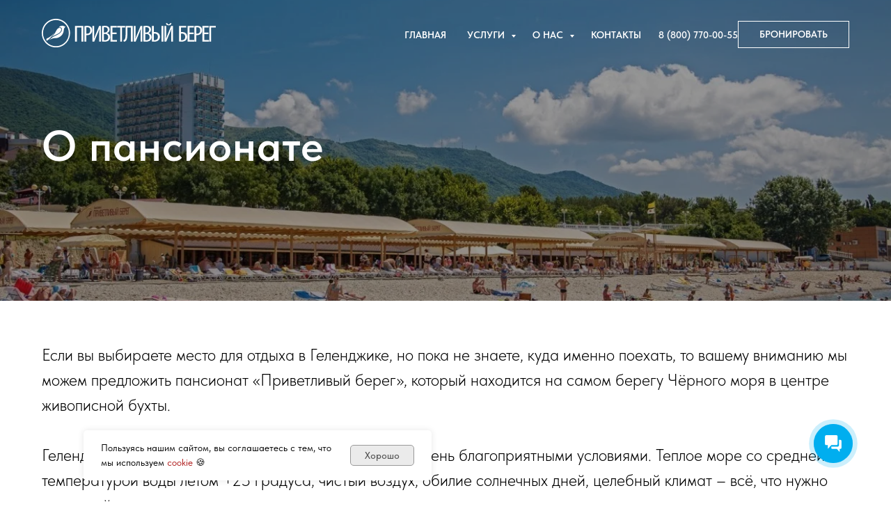

--- FILE ---
content_type: text/html; charset=UTF-8
request_url: https://privbereg.ru/about
body_size: 15211
content:
<!DOCTYPE html> <html lang="ru"> <head> <meta charset="utf-8" /> <meta http-equiv="Content-Type" content="text/html; charset=utf-8" /> <meta name="viewport" content="width=device-width, initial-scale=1.0" /> <!--metatextblock--> <title>О нас</title> <meta name="description" content="О нас" /> <meta property="og:url" content="https://privbereg.ru/about" /> <meta property="og:title" content="О нас" /> <meta property="og:description" content="О нас" /> <meta property="og:type" content="website" /> <meta property="og:image" content="https://thb.tildacdn.com/tild3466-3265-4436-b631-316538383432/-/resize/504x/QM4A3368_Edit.jpg" /> <link rel="canonical" href="https://privbereg.ru/about"> <!--/metatextblock--> <meta name="format-detection" content="telephone=no" /> <meta http-equiv="x-dns-prefetch-control" content="on"> <link rel="dns-prefetch" href="https://ws.tildacdn.com"> <link rel="dns-prefetch" href="https://static.tildacdn.com"> <link rel="icon" type="image/x-icon" sizes="32x32" href="https://static.tildacdn.com/tild6264-3935-4638-b538-653433643163/favicon.ico" media="(prefers-color-scheme: light)"/> <link rel="icon" type="image/x-icon" sizes="32x32" href="https://static.tildacdn.com/tild3133-6336-4235-b061-376136623139/favicon.ico" media="(prefers-color-scheme: dark)"/> <link rel="icon" type="image/svg+xml" sizes="any" href="https://static.tildacdn.com/tild3066-3666-4331-b130-323838343463/uzdom.svg"> <link rel="apple-touch-icon" type="image/png" href="https://static.tildacdn.com/tild6532-3430-4866-b732-613335343861/android-chrome-512x5.png"> <link rel="icon" type="image/png" sizes="192x192" href="https://static.tildacdn.com/tild6532-3430-4866-b732-613335343861/android-chrome-512x5.png"> <!-- Assets --> <script src="https://neo.tildacdn.com/js/tilda-fallback-1.0.min.js" async charset="utf-8"></script> <link rel="stylesheet" href="https://static.tildacdn.com/css/tilda-grid-3.0.min.css" type="text/css" media="all" onerror="this.loaderr='y';"/> <link rel="stylesheet" href="https://static.tildacdn.com/ws/project7190424/tilda-blocks-page36231171.min.css?t=1768983065" type="text/css" media="all" onerror="this.loaderr='y';" /> <link rel="stylesheet" href="https://static.tildacdn.com/css/tilda-animation-2.0.min.css" type="text/css" media="all" onerror="this.loaderr='y';" /> <link rel="stylesheet" href="https://static.tildacdn.com/css/tilda-cover-1.0.min.css" type="text/css" media="all" onerror="this.loaderr='y';" /> <link rel="stylesheet" href="https://static.tildacdn.com/css/fonts-tildasans.css" type="text/css" media="all" onerror="this.loaderr='y';" /> <script nomodule src="https://static.tildacdn.com/js/tilda-polyfill-1.0.min.js" charset="utf-8"></script> <script type="text/javascript">function t_onReady(func) {if(document.readyState!='loading') {func();} else {document.addEventListener('DOMContentLoaded',func);}}
function t_onFuncLoad(funcName,okFunc,time) {if(typeof window[funcName]==='function') {okFunc();} else {setTimeout(function() {t_onFuncLoad(funcName,okFunc,time);},(time||100));}}function t_throttle(fn,threshhold,scope) {return function() {fn.apply(scope||this,arguments);};}</script> <script src="https://static.tildacdn.com/js/jquery-1.10.2.min.js" charset="utf-8" onerror="this.loaderr='y';"></script> <script src="https://static.tildacdn.com/js/tilda-scripts-3.0.min.js" charset="utf-8" defer onerror="this.loaderr='y';"></script> <script src="https://static.tildacdn.com/ws/project7190424/tilda-blocks-page36231171.min.js?t=1768983065" charset="utf-8" async onerror="this.loaderr='y';"></script> <script src="https://static.tildacdn.com/js/tilda-lazyload-1.0.min.js" charset="utf-8" async onerror="this.loaderr='y';"></script> <script src="https://static.tildacdn.com/js/tilda-animation-2.0.min.js" charset="utf-8" async onerror="this.loaderr='y';"></script> <script src="https://static.tildacdn.com/js/tilda-cover-1.0.min.js" charset="utf-8" async onerror="this.loaderr='y';"></script> <script src="https://static.tildacdn.com/js/tilda-menu-1.0.min.js" charset="utf-8" async onerror="this.loaderr='y';"></script> <script src="https://static.tildacdn.com/js/tilda-submenublocks-1.0.min.js" charset="utf-8" async onerror="this.loaderr='y';"></script> <script src="https://static.tildacdn.com/js/tilda-skiplink-1.0.min.js" charset="utf-8" async onerror="this.loaderr='y';"></script> <script src="https://static.tildacdn.com/js/tilda-events-1.0.min.js" charset="utf-8" async onerror="this.loaderr='y';"></script> <!-- nominify begin --><!--b24--> <script>
        (function(w,d,u){
                var s=d.createElement('script');s.async=true;s.src=u+'?'+(Date.now()/60000|0);
                var h=d.getElementsByTagName('script')[0];h.parentNode.insertBefore(s,h);
        })(window,document,'https://cdn-ru.bitrix24.ru/b8436803/crm/site_button/loader_5_qvl3cf.js');
</script> <!--/b24--> <script>
(function(w,d,u){
var s=d.createElement('script');s.async=true;s.src=u+'?'+(Date.now()/60000|0);
var h=d.getElementsByTagName('script')[0];h.parentNode.insertBefore(s,h);
})(window,document,'https://cdn-ru.bitrix24.ru/b8436803/crm/tag/call.tracker.js');
</script><!-- nominify end --><script type="text/javascript">window.dataLayer=window.dataLayer||[];</script> <!-- VK Pixel Code --> <script type="text/javascript" data-tilda-cookie-type="advertising">setTimeout(function(){!function(){var t=document.createElement("script");t.type="text/javascript",t.async=!0,t.src="https://vk.com/js/api/openapi.js?161",t.onload=function(){VK.Retargeting.Init("VK-RTRG-1510473-gNKK"),VK.Retargeting.Hit()},document.head.appendChild(t)}();},2000);</script> <!-- End VK Pixel Code --> <script type="text/javascript">(function() {if((/bot|google|yandex|baidu|bing|msn|duckduckbot|teoma|slurp|crawler|spider|robot|crawling|facebook/i.test(navigator.userAgent))===false&&typeof(sessionStorage)!='undefined'&&sessionStorage.getItem('visited')!=='y'&&document.visibilityState){var style=document.createElement('style');style.type='text/css';style.innerHTML='@media screen and (min-width: 980px) {.t-records {opacity: 0;}.t-records_animated {-webkit-transition: opacity ease-in-out .2s;-moz-transition: opacity ease-in-out .2s;-o-transition: opacity ease-in-out .2s;transition: opacity ease-in-out .2s;}.t-records.t-records_visible {opacity: 1;}}';document.getElementsByTagName('head')[0].appendChild(style);function t_setvisRecs(){var alr=document.querySelectorAll('.t-records');Array.prototype.forEach.call(alr,function(el) {el.classList.add("t-records_animated");});setTimeout(function() {Array.prototype.forEach.call(alr,function(el) {el.classList.add("t-records_visible");});sessionStorage.setItem("visited","y");},400);}
document.addEventListener('DOMContentLoaded',t_setvisRecs);}})();</script></head> <body class="t-body" style="margin:0;"> <!--allrecords--> <div id="allrecords" class="t-records" data-hook="blocks-collection-content-node" data-tilda-project-id="7190424" data-tilda-page-id="36231171" data-tilda-page-alias="about" data-tilda-formskey="6c40f19657624b9f8cefbb9787190424" data-tilda-lazy="yes" data-tilda-project-lang="RU" data-tilda-root-zone="com" data-tilda-project-headcode="yes" data-tilda-ts="y" data-tilda-project-country="RU"> <!--header--> <header id="t-header" class="t-records" data-hook="blocks-collection-content-node" data-tilda-project-id="7190424" data-tilda-page-id="36058367" data-tilda-page-alias="header" data-tilda-formskey="6c40f19657624b9f8cefbb9787190424" data-tilda-lazy="yes" data-tilda-project-lang="RU" data-tilda-root-zone="com" data-tilda-project-headcode="yes" data-tilda-ts="y" data-tilda-project-country="RU"> <div id="rec746314315" class="r t-rec t-screenmin-980px" style=" " data-animationappear="off" data-record-type="257" data-screen-min="980px"> <!-- T228 --> <div id="nav746314315marker"></div> <div id="nav746314315" data-full-submenu-mob="y" class="t228 t228__positionabsolute " style=" height:100px; " data-bgcolor-hex="" data-bgcolor-rgba="" data-navmarker="nav746314315marker" data-appearoffset="" data-bgopacity-two="100" data-menushadow="" data-menushadow-css="" data-bgopacity="1" data-bgcolor-rgba-afterscroll="" data-menu-items-align="right" data-menu="yes"> <div class="t228__maincontainer t228__c12collumns" style="height:100px;"> <div class="t228__padding40px"></div> <div class="t228__leftside"> <div class="t228__leftcontainer"> <a href="/" class="t228__imgwrapper"> <img class="t228__imglogo t228__imglogomobile"
src="https://static.tildacdn.com/tild6663-3338-4165-a562-393731306366/pb-belyj.svg"
imgfield="img"
style="max-width: 250px; width: 250px; min-width: 250px; height: auto; display: block;"
alt="Приветливый берег"> </a> </div> </div> <div class="t228__centerside t228__menualign_right"> <nav class="t228__centercontainer"> <ul role="list" class="t228__list t-menu__list"> <li class="t228__list_item"
style="padding:0 15px 0 0;"> <a class="t-menu__link-item"
href="/" data-menu-submenu-hook="" data-menu-item-number="1">
Главная
</a> </li> <li class="t228__list_item"
style="padding:0 15px;"> <a class="t-menu__link-item"
href="#submenu:uslugi" data-menu-submenu-hook="" data-menu-item-number="2">
Услуги
</a> </li> <li class="t228__list_item"
style="padding:0 15px;"> <a class="t-menu__link-item"
href="#submenu:about" data-menu-submenu-hook="" data-menu-item-number="3">
О нас
</a> </li> <li class="t228__list_item"
style="padding:0 0 0 15px;"> <a class="t-menu__link-item"
href="/contacts" data-menu-submenu-hook="" data-menu-item-number="4">
Контакты
</a> </li> </ul> </nav> </div> <div class="t228__rightside"> <div class="t228__rightcontainer"> <div class="t228__right_descr" field="descr"><a href="tel:+78007700055" style="color: rgb(255, 255, 255);">8 (800) 770-00-55</a></div> <div class="t228__right_buttons"> <div class="t228__right_buttons_wrap"> <div class="t228__right_buttons_but"> <a
class="t-btn t-btnflex t-btnflex_type_button t-btnflex_sm js-click-stat"
href="/booking?utm_source=privbereg&amp;utm_medium=button&amp;utm_campaign=booking-v-menu" data-tilda-event-name="/tilda/click/rec746314315/button1"><span class="t-btnflex__text">Бронировать</span> <style>#rec746314315 .t-btnflex.t-btnflex_type_button {color:#ffffff;border-style:solid !important;border-color:#ffffff !important;--border-width:1px;box-shadow:none !important;text-transform:uppercase;transition-duration:0.2s;transition-property:background-color,color,border-color,box-shadow,opacity,transform,gap;transition-timing-function:ease-in-out;}@media (hover:hover) {#rec746314315 .t-btnflex.t-btnflex_type_button:not(.t-animate_no-hover):hover {color:#000000 !important;background-color:#ffffff !important;}#rec746314315 .t-btnflex.t-btnflex_type_button:not(.t-animate_no-hover):focus-visible {color:#000000 !important;background-color:#ffffff !important;}}</style></a> </div> </div> </div> </div> </div> <div class="t228__padding40px"> </div> </div> </div> <style>@media screen and (max-width:980px){#rec746314315 .t228__leftcontainer{display:none;}}</style> <style>@media screen and (max-width:980px){#rec746314315 .t228__leftcontainer{padding:20px;}#rec746314315 .t228__imglogo{padding:20px 0;}#rec746314315 .t228{}}</style> <script>window.addEventListener('resize',t_throttle(function() {t_onFuncLoad('t_menu__setBGcolor',function() {t_menu__setBGcolor('746314315','.t228');});}));t_onReady(function() {t_onFuncLoad('t_menu__highlightActiveLinks',function() {t_menu__highlightActiveLinks('.t228__list_item a');});t_onFuncLoad('t228__init',function() {t228__init('746314315');});t_onFuncLoad('t_menu__setBGcolor',function() {t_menu__setBGcolor('746314315','.t228');});t_onFuncLoad('t_menu__interactFromKeyboard',function() {t_menu__interactFromKeyboard('746314315');});});</script> <style>#rec746314315 .t-menu__link-item{}@supports (overflow:-webkit-marquee) and (justify-content:inherit){#rec746314315 .t-menu__link-item,#rec746314315 .t-menu__link-item.t-active{opacity:1 !important;}}</style> <style> #rec746314315 .t228__leftcontainer a{color:#ffffff;}#rec746314315 a.t-menu__link-item{font-size:14px;color:#ffffff;font-weight:600;text-transform:uppercase;}#rec746314315 .t228__right_langs_lang a{font-size:14px;color:#ffffff;font-weight:600;text-transform:uppercase;}#rec746314315 .t228__right_descr{font-size:14px;color:#b01e1e;font-weight:600;text-transform:uppercase;}</style> <style> #rec746314315 .t228__logo{color:#ffffff;}</style> </div> <div id="rec836689938" class="r t-rec t-screenmin-980px" style=" " data-animationappear="off" data-record-type="257" data-screen-min="980px"> <!-- T228 --> <div id="nav836689938marker"></div> <div id="nav836689938" data-full-submenu-mob="y" class="t228 t228__positionfixed t228__beforeready " style="background-color: rgba(255,255,255,1); height:70px; " data-bgcolor-hex="#ffffff" data-bgcolor-rgba="rgba(255,255,255,1)" data-navmarker="nav836689938marker" data-appearoffset="500px" data-bgopacity-two="100" data-menushadow="" data-menushadow-css="0px 15px 30px -10px rgba(0,11,48,0.2)" data-bgopacity="1" data-bgcolor-rgba-afterscroll="rgba(255,255,255,1)" data-menu-items-align="right" data-menu="yes"> <div class="t228__maincontainer t228__c12collumns" style="height:70px;"> <div class="t228__padding40px"></div> <div class="t228__leftside"> <div class="t228__leftcontainer"> <a href="/" class="t228__imgwrapper"> <img class="t228__imglogo t228__imglogomobile"
src="https://static.tildacdn.com/tild6132-6665-4966-b161-613830326137/_x0020_1.svg"
imgfield="img"
style="max-width: 250px; width: 250px; min-width: 250px; height: auto; display: block;"
alt="Приветливый берег"> </a> </div> </div> <div class="t228__centerside t228__menualign_right"> <nav class="t228__centercontainer"> <ul role="list" class="t228__list t-menu__list"> <li class="t228__list_item"
style="padding:0 15px 0 0;"> <a class="t-menu__link-item"
href="/" data-menu-submenu-hook="" data-menu-item-number="1">
Главная
</a> </li> <li class="t228__list_item"
style="padding:0 15px;"> <a class="t-menu__link-item"
href="#submenu:uslugi" data-menu-submenu-hook="" data-menu-item-number="2">
Услуги
</a> </li> <li class="t228__list_item"
style="padding:0 15px;"> <a class="t-menu__link-item"
href="#submenu:about" data-menu-submenu-hook="" data-menu-item-number="3">
О нас
</a> </li> <li class="t228__list_item"
style="padding:0 0 0 15px;"> <a class="t-menu__link-item"
href="/contacts" data-menu-submenu-hook="" data-menu-item-number="4">
Контакты
</a> </li> </ul> </nav> </div> <div class="t228__rightside"> <div class="t228__rightcontainer"> <div class="t228__right_descr" field="descr"><a href="tel:+78007700055" style="color: rgb(0, 0, 0);">8 (800) 770-00-55</a></div> <div class="t228__right_buttons"> <div class="t228__right_buttons_wrap"> <div class="t228__right_buttons_but"> <a
class="t-btn t-btnflex t-btnflex_type_button t-btnflex_sm js-click-stat"
href="/booking?utm_source=privbereg&amp;utm_medium=button&amp;utm_campaign=booking-v-menu" data-tilda-event-name="/tilda/click/rec836689938/button1"><span class="t-btnflex__text">Бронировать</span> <style>#rec836689938 .t-btnflex.t-btnflex_type_button {color:#ffffff;background-color:#b01e1e;--border-width:0px;border-style:none !important;box-shadow:none !important;text-transform:uppercase;transition-duration:0.2s;transition-property:background-color,color,border-color,box-shadow,opacity,transform,gap;transition-timing-function:ease-in-out;}@media (hover:hover) {#rec836689938 .t-btnflex.t-btnflex_type_button:not(.t-animate_no-hover):hover {box-shadow:0px 15px 30px -10px rgba(0,11,48,0.2) !important;}#rec836689938 .t-btnflex.t-btnflex_type_button:not(.t-animate_no-hover):focus-visible {box-shadow:0px 15px 30px -10px rgba(0,11,48,0.2) !important;}}</style></a> </div> </div> </div> </div> </div> <div class="t228__padding40px"> </div> </div> </div> <style>@media screen and (max-width:980px){#rec836689938 .t228__leftcontainer{display:none;}}</style> <style>@media screen and (max-width:980px){#rec836689938 .t228__leftcontainer{padding:20px;}#rec836689938 .t228__imglogo{padding:20px 0;}#rec836689938 .t228{}}</style> <script>window.addEventListener('resize',t_throttle(function() {t_onFuncLoad('t_menu__setBGcolor',function() {t_menu__setBGcolor('836689938','.t228');});}));t_onReady(function() {t_onFuncLoad('t_menu__highlightActiveLinks',function() {t_menu__highlightActiveLinks('.t228__list_item a');});t_onFuncLoad('t_menu__findAnchorLinks',function() {t_menu__findAnchorLinks('836689938','.t228__list_item a');});t_onFuncLoad('t228__init',function() {t228__init('836689938');});t_onFuncLoad('t_menu__setBGcolor',function() {t_menu__setBGcolor('836689938','.t228');});t_onFuncLoad('t_menu__interactFromKeyboard',function() {t_menu__interactFromKeyboard('836689938');});t_onFuncLoad('t_menu__changeBgOpacity',function() {t_menu__changeBgOpacity('836689938','.t228');window.addEventListener('scroll',t_throttle(function() {t_menu__changeBgOpacity('836689938','.t228');}));});var rec=document.querySelector('#rec836689938');if(!rec) return;t_onFuncLoad('t_menu__showFixedMenu',function() {var el=rec.querySelector('.t228');if(el) el.classList.remove('t228__beforeready');t_menu__showFixedMenu('836689938','.t228');window.addEventListener('scroll',t_throttle(function() {t_menu__showFixedMenu('836689938','.t228');}));});});</script> <style>#rec836689938 .t-menu__link-item{}@supports (overflow:-webkit-marquee) and (justify-content:inherit){#rec836689938 .t-menu__link-item,#rec836689938 .t-menu__link-item.t-active{opacity:1 !important;}}</style> <style> #rec836689938 .t228__leftcontainer a{color:#ffffff;}#rec836689938 a.t-menu__link-item{font-size:14px;color:#000000;font-weight:600;text-transform:uppercase;}#rec836689938 .t228__right_langs_lang a{font-size:14px;color:#000000;font-weight:600;text-transform:uppercase;}#rec836689938 .t228__right_descr{font-size:14px;color:#b01e1e;font-weight:600;text-transform:uppercase;}</style> <style> #rec836689938 .t228__logo{color:#ffffff;}</style> <style>#rec836689938 .t228 {box-shadow:0px 15px 30px -10px rgba(0,11,48,0.2);}</style> </div> <div id="rec836676855" class="r t-rec t-rec_pb_0 t-screenmax-980px" style="padding-bottom:0px;background-color:#eff2f7; " data-animationappear="off" data-record-type="257" data-screen-max="980px" data-bg-color="#eff2f7"> <!-- T228 --> <div id="nav836676855marker"></div> <div class="tmenu-mobile tmenu-mobile_positionfixed"> <div class="tmenu-mobile__container"> <div class="tmenu-mobile__burgerlogo"> <a href="/"> <img
src="https://static.tildacdn.com/tild6132-6665-4966-b161-613830326137/_x0020_1.svg"
class="tmenu-mobile__imglogo"
imgfield="img"
style="max-width: 220px; width: 220px;"
alt="Приветливый берег"> </a> </div> <button type="button"
class="t-menuburger t-menuburger_third "
aria-label="Навигационное меню"
aria-expanded="false"> <span style="background-color:#000000;"></span> <span style="background-color:#000000;"></span> <span style="background-color:#000000;"></span> <span style="background-color:#000000;"></span> </button> <script>function t_menuburger_init(recid) {var rec=document.querySelector('#rec' + recid);if(!rec) return;var burger=rec.querySelector('.t-menuburger');if(!burger) return;var isSecondStyle=burger.classList.contains('t-menuburger_second');if(isSecondStyle&&!window.isMobile&&!('ontouchend' in document)) {burger.addEventListener('mouseenter',function() {if(burger.classList.contains('t-menuburger-opened')) return;burger.classList.remove('t-menuburger-unhovered');burger.classList.add('t-menuburger-hovered');});burger.addEventListener('mouseleave',function() {if(burger.classList.contains('t-menuburger-opened')) return;burger.classList.remove('t-menuburger-hovered');burger.classList.add('t-menuburger-unhovered');setTimeout(function() {burger.classList.remove('t-menuburger-unhovered');},300);});}
burger.addEventListener('click',function() {if(!burger.closest('.tmenu-mobile')&&!burger.closest('.t450__burger_container')&&!burger.closest('.t466__container')&&!burger.closest('.t204__burger')&&!burger.closest('.t199__js__menu-toggler')) {burger.classList.toggle('t-menuburger-opened');burger.classList.remove('t-menuburger-unhovered');}});var menu=rec.querySelector('[data-menu="yes"]');if(!menu) return;var menuLinks=menu.querySelectorAll('.t-menu__link-item');var submenuClassList=['t978__menu-link_hook','t978__tm-link','t966__tm-link','t794__tm-link','t-menusub__target-link'];Array.prototype.forEach.call(menuLinks,function(link) {link.addEventListener('click',function() {var isSubmenuHook=submenuClassList.some(function(submenuClass) {return link.classList.contains(submenuClass);});if(isSubmenuHook) return;burger.classList.remove('t-menuburger-opened');});});menu.addEventListener('clickedAnchorInTooltipMenu',function() {burger.classList.remove('t-menuburger-opened');});}
t_onReady(function() {t_onFuncLoad('t_menuburger_init',function(){t_menuburger_init('836676855');});});</script> <style>.t-menuburger{position:relative;flex-shrink:0;width:28px;height:20px;padding:0;border:none;background-color:transparent;outline:none;-webkit-transform:rotate(0deg);transform:rotate(0deg);transition:transform .5s ease-in-out;cursor:pointer;z-index:999;}.t-menuburger span{display:block;position:absolute;width:100%;opacity:1;left:0;-webkit-transform:rotate(0deg);transform:rotate(0deg);transition:.25s ease-in-out;height:3px;background-color:#000;}.t-menuburger span:nth-child(1){top:0px;}.t-menuburger span:nth-child(2),.t-menuburger span:nth-child(3){top:8px;}.t-menuburger span:nth-child(4){top:16px;}.t-menuburger__big{width:42px;height:32px;}.t-menuburger__big span{height:5px;}.t-menuburger__big span:nth-child(2),.t-menuburger__big span:nth-child(3){top:13px;}.t-menuburger__big span:nth-child(4){top:26px;}.t-menuburger__small{width:22px;height:14px;}.t-menuburger__small span{height:2px;}.t-menuburger__small span:nth-child(2),.t-menuburger__small span:nth-child(3){top:6px;}.t-menuburger__small span:nth-child(4){top:12px;}.t-menuburger-opened span:nth-child(1){top:8px;width:0%;left:50%;}.t-menuburger-opened span:nth-child(2){-webkit-transform:rotate(45deg);transform:rotate(45deg);}.t-menuburger-opened span:nth-child(3){-webkit-transform:rotate(-45deg);transform:rotate(-45deg);}.t-menuburger-opened span:nth-child(4){top:8px;width:0%;left:50%;}.t-menuburger-opened.t-menuburger__big span:nth-child(1){top:6px;}.t-menuburger-opened.t-menuburger__big span:nth-child(4){top:18px;}.t-menuburger-opened.t-menuburger__small span:nth-child(1),.t-menuburger-opened.t-menuburger__small span:nth-child(4){top:6px;}@media (hover),(min-width:0\0){.t-menuburger_first:hover span:nth-child(1){transform:translateY(1px);}.t-menuburger_first:hover span:nth-child(4){transform:translateY(-1px);}.t-menuburger_first.t-menuburger__big:hover span:nth-child(1){transform:translateY(3px);}.t-menuburger_first.t-menuburger__big:hover span:nth-child(4){transform:translateY(-3px);}}.t-menuburger_second span:nth-child(2),.t-menuburger_second span:nth-child(3){width:80%;left:20%;right:0;}@media (hover),(min-width:0\0){.t-menuburger_second.t-menuburger-hovered span:nth-child(2),.t-menuburger_second.t-menuburger-hovered span:nth-child(3){animation:t-menuburger-anim 0.3s ease-out normal forwards;}.t-menuburger_second.t-menuburger-unhovered span:nth-child(2),.t-menuburger_second.t-menuburger-unhovered span:nth-child(3){animation:t-menuburger-anim2 0.3s ease-out normal forwards;}}.t-menuburger_second.t-menuburger-opened span:nth-child(2),.t-menuburger_second.t-menuburger-opened span:nth-child(3){left:0;right:0;width:100%!important;}.t-menuburger_third span:nth-child(4){width:70%;left:unset;right:0;}@media (hover),(min-width:0\0){.t-menuburger_third:not(.t-menuburger-opened):hover span:nth-child(4){width:100%;}}.t-menuburger_third.t-menuburger-opened span:nth-child(4){width:0!important;right:50%;}.t-menuburger_fourth{height:12px;}.t-menuburger_fourth.t-menuburger__small{height:8px;}.t-menuburger_fourth.t-menuburger__big{height:18px;}.t-menuburger_fourth span:nth-child(2),.t-menuburger_fourth span:nth-child(3){top:4px;opacity:0;}.t-menuburger_fourth span:nth-child(4){top:8px;}.t-menuburger_fourth.t-menuburger__small span:nth-child(2),.t-menuburger_fourth.t-menuburger__small span:nth-child(3){top:3px;}.t-menuburger_fourth.t-menuburger__small span:nth-child(4){top:6px;}.t-menuburger_fourth.t-menuburger__small span:nth-child(2),.t-menuburger_fourth.t-menuburger__small span:nth-child(3){top:3px;}.t-menuburger_fourth.t-menuburger__small span:nth-child(4){top:6px;}.t-menuburger_fourth.t-menuburger__big span:nth-child(2),.t-menuburger_fourth.t-menuburger__big span:nth-child(3){top:6px;}.t-menuburger_fourth.t-menuburger__big span:nth-child(4){top:12px;}@media (hover),(min-width:0\0){.t-menuburger_fourth:not(.t-menuburger-opened):hover span:nth-child(1){transform:translateY(1px);}.t-menuburger_fourth:not(.t-menuburger-opened):hover span:nth-child(4){transform:translateY(-1px);}.t-menuburger_fourth.t-menuburger__big:not(.t-menuburger-opened):hover span:nth-child(1){transform:translateY(3px);}.t-menuburger_fourth.t-menuburger__big:not(.t-menuburger-opened):hover span:nth-child(4){transform:translateY(-3px);}}.t-menuburger_fourth.t-menuburger-opened span:nth-child(1),.t-menuburger_fourth.t-menuburger-opened span:nth-child(4){top:4px;}.t-menuburger_fourth.t-menuburger-opened span:nth-child(2),.t-menuburger_fourth.t-menuburger-opened span:nth-child(3){opacity:1;}@keyframes t-menuburger-anim{0%{width:80%;left:20%;right:0;}50%{width:100%;left:0;right:0;}100%{width:80%;left:0;right:20%;}}@keyframes t-menuburger-anim2{0%{width:80%;left:0;}50%{width:100%;right:0;left:0;}100%{width:80%;left:20%;right:0;}}</style> </div> </div> <style>.tmenu-mobile{background-color:#111;display:none;width:100%;top:0;z-index:990;}.tmenu-mobile_positionfixed{position:fixed;}.tmenu-mobile__text{color:#fff;}.tmenu-mobile__container{min-height:64px;padding:20px;position:relative;box-sizing:border-box;display:-webkit-flex;display:-ms-flexbox;display:flex;-webkit-align-items:center;-ms-flex-align:center;align-items:center;-webkit-justify-content:space-between;-ms-flex-pack:justify;justify-content:space-between;}.tmenu-mobile__list{display:block;}.tmenu-mobile__burgerlogo{display:inline-block;font-size:24px;font-weight:400;white-space:nowrap;vertical-align:middle;}.tmenu-mobile__imglogo{height:auto;display:block;max-width:300px!important;box-sizing:border-box;padding:0;margin:0 auto;}@media screen and (max-width:980px){.tmenu-mobile__menucontent_hidden{display:none;height:100%;}.tmenu-mobile{display:block;}}@media screen and (max-width:980px){#rec836676855 .tmenu-mobile{background-color:#ffffff;}#rec836676855 .tmenu-mobile__menucontent_fixed{position:fixed;top:64px;}#rec836676855 .t-menuburger{-webkit-order:1;-ms-flex-order:1;order:1;}}</style> <style> #rec836676855 .tmenu-mobile__burgerlogo a{color:#ffffff;}</style> <style> #rec836676855 .tmenu-mobile__burgerlogo__title{color:#ffffff;}</style> <div id="nav836676855" data-full-submenu-mob="y" class="t228 t228__positionstatic tmenu-mobile__menucontent_hidden tmenu-mobile__menucontent_fixed" style="background-color: rgba(255,255,255,1); " data-bgcolor-hex="#ffffff" data-bgcolor-rgba="rgba(255,255,255,1)" data-navmarker="nav836676855marker" data-appearoffset="" data-bgopacity-two="100" data-menushadow="" data-menushadow-css="0px 15px 30px -10px rgba(0,11,48,0.2)" data-bgopacity="1" data-bgcolor-rgba-afterscroll="rgba(255,255,255,1)" data-menu-items-align="center" data-menu="yes"> <div class="t228__maincontainer " style=""> <div class="t228__padding40px"></div> <div class="t228__leftside"> <div class="t228__leftcontainer"> <a href="/" class="t228__imgwrapper"> <img class="t228__imglogo t228__imglogomobile"
src="https://static.tildacdn.com/tild6132-6665-4966-b161-613830326137/_x0020_1.svg"
imgfield="img"
style="max-width: 220px; width: 220px; min-width: 220px; height: auto; display: block;"
alt="Приветливый берег"> </a> </div> </div> <div class="t228__centerside "> <nav class="t228__centercontainer"> <ul role="list" class="t228__list t-menu__list t228__list_hidden"> <li class="t228__list_item"
style="padding:0 15px 0 0;"> <a class="t-menu__link-item"
href="/" data-menu-submenu-hook="" data-menu-item-number="1">
Главная
</a> </li> <li class="t228__list_item"
style="padding:0 15px;"> <a class="t-menu__link-item"
href="/rooms" data-menu-submenu-hook="" data-menu-item-number="2">
Номера
</a> </li> <li class="t228__list_item"
style="padding:0 15px;"> <a class="t-menu__link-item"
href="#submenu:uslugi" data-menu-submenu-hook="" data-menu-item-number="3">
Услуги
</a> </li> <li class="t228__list_item"
style="padding:0 15px;"> <a class="t-menu__link-item"
href="#submenu:about" data-menu-submenu-hook="" data-menu-item-number="4">
О нас
</a> </li> <li class="t228__list_item"
style="padding:0 0 0 15px;"> <a class="t-menu__link-item"
href="/contacts" data-menu-submenu-hook="" data-menu-item-number="5">
Контакты
</a> </li> </ul> </nav> </div> <div class="t228__rightside"> <div class="t228__rightcontainer"> <div class="t228__right_descr" field="descr"><a href="tel:+78007700055">8 (800) 770-00-55</a></div> <div class="t228__right_buttons"> <div class="t228__right_buttons_wrap"> <div class="t228__right_buttons_but"> <a
class="t-btn t-btnflex t-btnflex_type_button t-btnflex_sm js-click-stat"
href="/booking?utm_source=privbereg&amp;utm_medium=button&amp;utm_campaign=booking-v-menu" data-tilda-event-name="/tilda/click/rec836676855/button1"><span class="t-btnflex__text">Бронировать</span> <style>#rec836676855 .t-btnflex.t-btnflex_type_button {color:#ffffff;background-color:#b01e1e;--border-width:0px;border-style:none !important;box-shadow:none !important;text-transform:uppercase;transition-duration:0.2s;transition-property:background-color,color,border-color,box-shadow,opacity,transform,gap;transition-timing-function:ease-in-out;}</style></a> </div> </div> </div> </div> </div> <div class="t228__padding40px"> </div> </div> </div> <style>@media screen and (max-width:980px){#rec836676855 .t228__leftcontainer{display:none;}}</style> <style>@media screen and (max-width:980px){#rec836676855 .t228__leftcontainer{padding:20px;}#rec836676855 .t228__imglogo{padding:20px 0;}#rec836676855 .t228{}}</style> <script>window.addEventListener('load',function() {t_onFuncLoad('t228_setWidth',function() {t228_setWidth('836676855');});});window.addEventListener('resize',t_throttle(function() {t_onFuncLoad('t228_setWidth',function() {t228_setWidth('836676855');});t_onFuncLoad('t_menu__setBGcolor',function() {t_menu__setBGcolor('836676855','.t228');});}));t_onReady(function() {t_onFuncLoad('t_menu__highlightActiveLinks',function() {t_menu__highlightActiveLinks('.t228__list_item a');});t_onFuncLoad('t228__init',function() {t228__init('836676855');});t_onFuncLoad('t_menu__setBGcolor',function() {t_menu__setBGcolor('836676855','.t228');});t_onFuncLoad('t_menu__interactFromKeyboard',function() {t_menu__interactFromKeyboard('836676855');});t_onFuncLoad('t228_setWidth',function() {t228_setWidth('836676855');});t_onFuncLoad('t_menu__createMobileMenu',function() {t_menu__createMobileMenu('836676855','.t228');});});</script> <style>#rec836676855 .t-menu__link-item{}@supports (overflow:-webkit-marquee) and (justify-content:inherit){#rec836676855 .t-menu__link-item,#rec836676855 .t-menu__link-item.t-active{opacity:1 !important;}}</style> <style> #rec836676855 .t228__leftcontainer a{color:#ffffff;}#rec836676855 a.t-menu__link-item{font-size:20px;color:#000000;font-weight:600;text-transform:uppercase;}#rec836676855 .t228__right_langs_lang a{font-size:20px;color:#000000;font-weight:600;text-transform:uppercase;}#rec836676855 .t228__right_descr{font-size:20px;color:#000000;}</style> <style> #rec836676855 .t228__logo{color:#ffffff;}</style> <style>#rec836676855 .t228 {box-shadow:0px 15px 30px -10px rgba(0,11,48,0.2);}</style> </div> <div id="rec753786871" class="r t-rec" style=" " data-animationappear="off" data-record-type="966"> <!-- T966 --> <div class="t966" data-full-submenu-mob="y" data-tooltip-hook="#submenu:uslugi" data-tooltip-margin="" data-add-arrow="on" data-sort-mobile="yes"> <div class="t966__tooltip-menu" data-style-from-rec="753786871"> <div class="t966__tooltip-menu-corner"></div> <div class="t966__content"> <div class="t966__menu-list" role="menu" aria-label=""> <div class="t966__menu-item-wrapper t-submenublocks__item"> <a class="t966__menu-link"
href="/uslugi/pitanie"
role="menuitem"
style="display:block;" data-menu-item-number="1"> <div class="t966__menu-item"> <div class="t966__menu-item-text"> <div class="t966__menu-item-title t966__typo__menu_753786871 t-name" data-redactor-nohref="yes" style="" field="li_title__1716745581213">Питание</div> <div class="t966__menu-item-desc t966__typo__subtitle_753786871 t-descr" data-redactor-nohref="yes" style="" field="li_descr__1716745581213"></div> </div> </div> </a> </div> <div class="t966__menu-item-wrapper t-submenublocks__item"> <a class="t966__menu-link"
href="/uslugi/plyazh"
role="menuitem"
style="display:block;" data-menu-item-number="2"> <div class="t966__menu-item"> <div class="t966__menu-item-text"> <div class="t966__menu-item-title t966__typo__menu_753786871 t-name" data-redactor-nohref="yes" style="" field="li_title__1716745593132">Собственный пляж</div> <div class="t966__menu-item-desc t966__typo__subtitle_753786871 t-descr" data-redactor-nohref="yes" style="" field="li_descr__1716745593132"></div> </div> </div> </a> </div> <div class="t966__menu-item-wrapper t-submenublocks__item"> <a class="t966__menu-link"
href="/uslugi/basseyn"
role="menuitem"
style="display:block;" data-menu-item-number="3"> <div class="t966__menu-item"> <div class="t966__menu-item-text"> <div class="t966__menu-item-title t966__typo__menu_753786871 t-name" data-redactor-nohref="yes" style="" field="li_title__1716745609522">Открытый бассейн</div> <div class="t966__menu-item-desc t966__typo__subtitle_753786871 t-descr" data-redactor-nohref="yes" style="" field="li_descr__1716745609522"></div> </div> </div> </a> </div> <div class="t966__menu-item-wrapper t-submenublocks__item"> <a class="t966__menu-link"
href="/uslugi/deti"
role="menuitem"
style="display:block;" data-menu-item-number="4"> <div class="t966__menu-item"> <div class="t966__menu-item-text"> <div class="t966__menu-item-title t966__typo__menu_753786871 t-name" data-redactor-nohref="yes" style="" field="li_title__1716745625396">Для детей</div> <div class="t966__menu-item-desc t966__typo__subtitle_753786871 t-descr" data-redactor-nohref="yes" style="" field="li_descr__1716745625396"></div> </div> </div> </a> </div> <div class="t966__menu-item-wrapper t-submenublocks__item"> <a class="t966__menu-link"
href="/uslugi/transfer"
role="menuitem"
style="display:block;" data-menu-item-number="5"> <div class="t966__menu-item"> <div class="t966__menu-item-text"> <div class="t966__menu-item-title t966__typo__menu_753786871 t-name" data-redactor-nohref="yes" style="" field="li_title__1716745641510">Трансфер</div> <div class="t966__menu-item-desc t966__typo__subtitle_753786871 t-descr" data-redactor-nohref="yes" style="" field="li_descr__1716745641510"></div> </div> </div> </a> </div> <div class="t966__menu-item-wrapper t-submenublocks__item"> <a class="t966__menu-link"
href="/uslugi/prokat"
role="menuitem"
style="display:block;" data-menu-item-number="6"> <div class="t966__menu-item"> <div class="t966__menu-item-text"> <div class="t966__menu-item-title t966__typo__menu_753786871 t-name" data-redactor-nohref="yes" style="" field="li_title__1716745662546">Прокат</div> <div class="t966__menu-item-desc t966__typo__subtitle_753786871 t-descr" data-redactor-nohref="yes" style="" field="li_descr__1716745662546"></div> </div> </div> </a> </div> <div class="t966__menu-item-wrapper t-submenublocks__item"> <a class="t966__menu-link"
href="/uslugi/parkovka"
role="menuitem"
style="display:block;" data-menu-item-number="7"> <div class="t966__menu-item"> <div class="t966__menu-item-text"> <div class="t966__menu-item-title t966__typo__menu_753786871 t-name" data-redactor-nohref="yes" style="" field="li_title__1716745674476">Парковка</div> <div class="t966__menu-item-desc t966__typo__subtitle_753786871 t-descr" data-redactor-nohref="yes" style="" field="li_descr__1716745674476"></div> </div> </div> </a> </div> <div class="t966__menu-item-wrapper t-submenublocks__item"> <a class="t966__menu-link"
href="/uslugi/sportivnye-ploshchadki"
role="menuitem"
style="display:block;" data-menu-item-number="8"> <div class="t966__menu-item"> <div class="t966__menu-item-text"> <div class="t966__menu-item-title t966__typo__menu_753786871 t-name" data-redactor-nohref="yes" style="" field="li_title__1716745690481">Спортивные площадки</div> <div class="t966__menu-item-desc t966__typo__subtitle_753786871 t-descr" data-redactor-nohref="yes" style="" field="li_descr__1716745690481"></div> </div> </div> </a> </div> <div class="t966__menu-item-wrapper t-submenublocks__item"> <a class="t966__menu-link"
href="/uslugi/restorany-i-kafe"
role="menuitem"
style="display:block;" data-menu-item-number="9"> <div class="t966__menu-item"> <div class="t966__menu-item-text"> <div class="t966__menu-item-title t966__typo__menu_753786871 t-name" data-redactor-nohref="yes" style="" field="li_title__1716745705674">Рестораны и кафе</div> <div class="t966__menu-item-desc t966__typo__subtitle_753786871 t-descr" data-redactor-nohref="yes" style="" field="li_descr__1716745705674"></div> </div> </div> </a> </div> <div class="t966__menu-item-wrapper t-submenublocks__item"> <a class="t966__menu-link"
href="/uslugi/map"
role="menuitem"
style="display:block;" data-menu-item-number="10"> <div class="t966__menu-item"> <div class="t966__menu-item-text"> <div class="t966__menu-item-title t966__typo__menu_753786871 t-name" data-redactor-nohref="yes" style="" field="li_title__1716745721729">Карта Геленджика и пансионата</div> <div class="t966__menu-item-desc t966__typo__subtitle_753786871 t-descr" data-redactor-nohref="yes" style="" field="li_descr__1716745721729"></div> </div> </div> </a> </div> <div class="t966__menu-item-wrapper t-submenublocks__item"> <a class="t966__menu-link"
href="/uslugi/oplata"
role="menuitem"
style="display:block;" data-menu-item-number="11"> <div class="t966__menu-item"> <div class="t966__menu-item-text"> <div class="t966__menu-item-title t966__typo__menu_753786871 t-name" data-redactor-nohref="yes" style="" field="li_title__1716745738294">Оплата номера</div> <div class="t966__menu-item-desc t966__typo__subtitle_753786871 t-descr" data-redactor-nohref="yes" style="" field="li_descr__1716745738294"></div> </div> </div> </a> </div> <div class="t966__menu-item-wrapper t-submenublocks__item"> <a class="t966__menu-link"
href="/uslugi/prochie-uslugi"
role="menuitem"
style="display:block;" data-menu-item-number="12"> <div class="t966__menu-item"> <div class="t966__menu-item-text"> <div class="t966__menu-item-title t966__typo__menu_753786871 t-name" data-redactor-nohref="yes" style="" field="li_title__1716745753419">Прочие услуги</div> <div class="t966__menu-item-desc t966__typo__subtitle_753786871 t-descr" data-redactor-nohref="yes" style="" field="li_descr__1716745753419"></div> </div> </div> </a> </div> <div class="t966__menu-item-wrapper t-submenublocks__item"> <a class="t966__menu-link"
href="/uslugi"
role="menuitem"
style="display:block;" data-menu-item-number="13"> <div class="t966__menu-item"> <div class="t966__menu-item-text"> <div class="t966__menu-item-title t966__typo__menu_753786871 t-name" data-redactor-nohref="yes" style="" field="li_title__1716745769007">Все услуги</div> <div class="t966__menu-item-desc t966__typo__subtitle_753786871 t-descr" data-redactor-nohref="yes" style="" field="li_descr__1716745769007"></div> </div> </div> </a> </div> </div> </div> </div> </div> <script>t_onReady(function() {t_onFuncLoad('t966_divideMenu',function(){t966_divideMenu('753786871','3');});});</script> <script>t_onReady(function() {t_onFuncLoad('t966_init',function() {t966_init('753786871');});});</script> <style>@media screen and (min-width:981px){#rec753786871 .t966__menu-list-row:not(:last-child) .t966__menu-item{margin-bottom:5px;}}@media screen and (max-width:980px){#rec753786871 .t966__menu-list-row .t966__menu-item,a[data-tooltip-menu-id="753786871"] + .t966__tooltip-menu .t966__menu-list-row .t966__menu-item{margin-bottom:5px;}#rec753786871 .t966__menu-item,a[data-tooltip-menu-id="753786871"] + .t966__tooltip-menu .t966__menu-item-wrapper:not(:last-child) .t966__menu-item{margin-bottom:5px;}#rec753786871 .t966__menu-list-row:last-child .t966__menu-item-wrapper:last-child .t966__menu-item,a[data-tooltip-menu-id="753786871"] + .t966__tooltip-menu .t966__menu-list-row:last-child .t966__menu-item-wrapper:last-child .t966__menu-item{margin-bottom:0;}}#rec753786871 .t966__content{background-color:#fff;}#rec753786871 .t966__tooltip-menu-corner{background-color:#fff;top:-6.5px;border-color:#eee;border-width:0;border-style:none;}#rec753786871 .t966__tooltip-menu{max-width:900px;}</style> <style></style> <style>.t966__tooltip-menu[data-style-from-rec="753786871"] {box-shadow:0px 15px 30px -10px rgba(0,11,48,0.2);}</style> </div> <div id="rec753789237" class="r t-rec" style=" " data-animationappear="off" data-record-type="966"> <!-- T966 --> <div class="t966" data-full-submenu-mob="y" data-tooltip-hook="#submenu:about" data-tooltip-margin="" data-add-arrow="on" data-sort-mobile="yes"> <div class="t966__tooltip-menu" data-style-from-rec="753789237"> <div class="t966__tooltip-menu-corner"></div> <div class="t966__content"> <div class="t966__menu-list" role="menu" aria-label=""> <div class="t966__menu-item-wrapper t-submenublocks__item"> <a class="t966__menu-link"
href="/about/foto"
role="menuitem"
style="display:block;" data-menu-item-number="1"> <div class="t966__menu-item"> <div class="t966__menu-item-text"> <div class="t966__menu-item-title t966__typo__menu_753789237 t-name" data-redactor-nohref="yes" style="" field="li_title__1716745995518">Фото, видео</div> <div class="t966__menu-item-desc t966__typo__subtitle_753789237 t-descr" data-redactor-nohref="yes" style="" field="li_descr__1716745995518"></div> </div> </div> </a> </div> <div class="t966__menu-item-wrapper t-submenublocks__item"> <a class="t966__menu-link"
href="/about/reviews"
role="menuitem"
style="display:block;" data-menu-item-number="2"> <div class="t966__menu-item"> <div class="t966__menu-item-text"> <div class="t966__menu-item-title t966__typo__menu_753789237 t-name" data-redactor-nohref="yes" style="" field="li_title__1716746027362">Отзывы</div> <div class="t966__menu-item-desc t966__typo__subtitle_753789237 t-descr" data-redactor-nohref="yes" style="" field="li_descr__1716746027362"></div> </div> </div> </a> </div> <div class="t966__menu-item-wrapper t-submenublocks__item"> <a class="t966__menu-link"
href="/about/news"
role="menuitem"
style="display:block;" data-menu-item-number="3"> <div class="t966__menu-item"> <div class="t966__menu-item-text"> <div class="t966__menu-item-title t966__typo__menu_753789237 t-name" data-redactor-nohref="yes" style="" field="li_title__1716746037264">Новости</div> <div class="t966__menu-item-desc t966__typo__subtitle_753789237 t-descr" data-redactor-nohref="yes" style="" field="li_descr__1716746037264"></div> </div> </div> </a> </div> <div class="t966__menu-item-wrapper t-submenublocks__item"> <a class="t966__menu-link"
href="/about/rules"
role="menuitem"
style="display:block;" data-menu-item-number="4"> <div class="t966__menu-item"> <div class="t966__menu-item-text"> <div class="t966__menu-item-title t966__typo__menu_753789237 t-name" data-redactor-nohref="yes" style="" field="li_title__1716746053044">Правила бронирования, приема и размещения</div> <div class="t966__menu-item-desc t966__typo__subtitle_753789237 t-descr" data-redactor-nohref="yes" style="" field="li_descr__1716746053044"></div> </div> </div> </a> </div> <div class="t966__menu-item-wrapper t-submenublocks__item"> <a class="t966__menu-link"
href="/about/cards"
role="menuitem"
style="display:block;" data-menu-item-number="5"> <div class="t966__menu-item"> <div class="t966__menu-item-text"> <div class="t966__menu-item-title t966__typo__menu_753789237 t-name" data-redactor-nohref="yes" style="" field="li_title__1716746068026">Дисконтная программа</div> <div class="t966__menu-item-desc t966__typo__subtitle_753789237 t-descr" data-redactor-nohref="yes" style="" field="li_descr__1716746068026"></div> </div> </div> </a> </div> <div class="t966__menu-item-wrapper t-submenublocks__item"> <a class="t966__menu-link"
href="/about/vacancy"
role="menuitem"
style="display:block;" data-menu-item-number="6"> <div class="t966__menu-item"> <div class="t966__menu-item-text"> <div class="t966__menu-item-title t966__typo__menu_753789237 t-name" data-redactor-nohref="yes" style="" field="li_title__1716746083043">Вакансии</div> <div class="t966__menu-item-desc t966__typo__subtitle_753789237 t-descr" data-redactor-nohref="yes" style="" field="li_descr__1716746083043"></div> </div> </div> </a> </div> <div class="t966__menu-item-wrapper t-submenublocks__item"> <a class="t966__menu-link"
href="/about/docs"
role="menuitem"
style="display:block;" data-menu-item-number="7"> <div class="t966__menu-item"> <div class="t966__menu-item-text"> <div class="t966__menu-item-title t966__typo__menu_753789237 t-name" data-redactor-nohref="yes" style="" field="li_title__1716746096827">Реквизиты и документы</div> <div class="t966__menu-item-desc t966__typo__subtitle_753789237 t-descr" data-redactor-nohref="yes" style="" field="li_descr__1716746096827"></div> </div> </div> </a> </div> <div class="t966__menu-item-wrapper t-submenublocks__item"> <a class="t966__menu-link"
href="/about/agents"
role="menuitem"
style="display:block;" data-menu-item-number="8"> <div class="t966__menu-item"> <div class="t966__menu-item-text"> <div class="t966__menu-item-title t966__typo__menu_753789237 t-name" data-redactor-nohref="yes" style="" field="li_title__1716746111575">Турагентам</div> <div class="t966__menu-item-desc t966__typo__subtitle_753789237 t-descr" data-redactor-nohref="yes" style="" field="li_descr__1716746111575"></div> </div> </div> </a> </div> <div class="t966__menu-item-wrapper t-submenublocks__item"> <a class="t966__menu-link"
href="/about"
role="menuitem"
style="display:block;" data-menu-item-number="9"> <div class="t966__menu-item"> <div class="t966__menu-item-text"> <div class="t966__menu-item-title t966__typo__menu_753789237 t-name" data-redactor-nohref="yes" style="" field="li_title__1716746126262">Все разделы</div> <div class="t966__menu-item-desc t966__typo__subtitle_753789237 t-descr" data-redactor-nohref="yes" style="" field="li_descr__1716746126262"></div> </div> </div> </a> </div> </div> </div> </div> </div> <script>t_onReady(function() {t_onFuncLoad('t966_divideMenu',function(){t966_divideMenu('753789237','3');});});</script> <script>t_onReady(function() {t_onFuncLoad('t966_init',function() {t966_init('753789237');});});</script> <style>@media screen and (min-width:981px){#rec753789237 .t966__menu-list-row:not(:last-child) .t966__menu-item{margin-bottom:5px;}}@media screen and (max-width:980px){#rec753789237 .t966__menu-list-row .t966__menu-item,a[data-tooltip-menu-id="753789237"] + .t966__tooltip-menu .t966__menu-list-row .t966__menu-item{margin-bottom:5px;}#rec753789237 .t966__menu-item,a[data-tooltip-menu-id="753789237"] + .t966__tooltip-menu .t966__menu-item-wrapper:not(:last-child) .t966__menu-item{margin-bottom:5px;}#rec753789237 .t966__menu-list-row:last-child .t966__menu-item-wrapper:last-child .t966__menu-item,a[data-tooltip-menu-id="753789237"] + .t966__tooltip-menu .t966__menu-list-row:last-child .t966__menu-item-wrapper:last-child .t966__menu-item{margin-bottom:0;}}#rec753789237 .t966__content{background-color:#fff;}#rec753789237 .t966__tooltip-menu-corner{background-color:#fff;top:-6.5px;border-color:#eee;border-width:0;border-style:none;}#rec753789237 .t966__tooltip-menu{max-width:900px;}</style> <style></style> <style>.t966__tooltip-menu[data-style-from-rec="753789237"] {box-shadow:0px 15px 30px -10px rgba(0,11,48,0.2);}</style> </div> </header> <!--/header--> <div id="rec585302121" class="r t-rec" style=" " data-animationappear="off" data-record-type="204"> <!-- cover --> <div class="t-cover" id="recorddiv585302121"bgimgfield="img"style="height:60vh;background-image:url('https://thb.tildacdn.com/tild3466-3265-4436-b631-316538383432/-/resize/20x/QM4A3368_Edit.jpg');"> <div class="t-cover__carrier" id="coverCarry585302121"data-content-cover-id="585302121"data-content-cover-bg="https://static.tildacdn.com/tild3466-3265-4436-b631-316538383432/QM4A3368_Edit.jpg"data-display-changed="true"data-content-cover-height="60vh"data-content-cover-parallax="dynamic"data-content-use-image-for-mobile-cover=""style="height:60vh;background-attachment:scroll; "itemscope itemtype="http://schema.org/ImageObject"><meta itemprop="image" content="https://static.tildacdn.com/tild3466-3265-4436-b631-316538383432/QM4A3368_Edit.jpg"></div> <div class="t-cover__filter" style="height:60vh;background-image: linear-gradient(to bottom, rgba(0,0,0,0.40), rgba(0,0,0,0.40));"></div> <div class="t-container"> <div class="t-col t-col_8"> <div class="t-cover__wrapper t-valign_middle" style="height:60vh; position: relative;z-index: 1;"> <div class="t181"> <div data-hook-content="covercontent"> <div class="t181__wrapper"> <h1 class="t181__title t-title t-title_md" field="title">О пансионате</h1> </div> </div> </div> </div> </div> </div> </div> <style> #rec585302121 .t181__title{color:#ffffff;}@media screen and (min-width:900px){#rec585302121 .t181__title{font-size:62px;}}#rec585302121 .t181__descr{font-size:24px;color:#ffffff;font-weight:400;}</style> </div> <div id="rec585302122" class="r t-rec t-rec_pt_60 t-rec_pb_30" style="padding-top:60px;padding-bottom:30px; " data-record-type="467"> <!-- T467 --> <div class="t467"> <div class="t-container t-align_left"> <div class="t-col t-col_12 "> <div class="t467__descr t-descr t-descr_xl " field="descr"><div style="text-align: left;" data-customstyle="yes">Если вы выбираете место для отдыха в Геленджике, но пока не знаете, куда именно поехать, то вашему вниманию мы можем предложить пансионат «Приветливый берег», который находится на самом берегу Чёрного моря в центре живописной бухты.<br /><br />Геленджик – жемчужина Черноморского побережья с очень благоприятными условиями. Теплое море со средней температурой воды летом +23 градуса, чистый воздух, обилие солнечных дней, целебный климат – всё, что нужно для семейного отдыха.<br /><br />Пансионат «Приветливый берег» – это один из популярнейших пансионатов города-курорта Геленджика:<br /><ul><li>современное 17 этажное здание расположено на самом берегу Черного моря, на центральной набережной. Из окон каждого номера открывается живописный вид на Геленджикскую бухту и кавказские горы;</li><li>собственный галечный пляж с развлекательной инфраструктурой в 50 метрах от пансионата;</li></ul>Если вы выбираете место для отдыха в Геленджике, но пока не знаете, куда именно поехать, то вашему вниманию мы можем предложить пансионат «Приветливый берег», который находится на самом берегу Чёрного моря в центре живописной бухты.<br /><br />Геленджик – жемчужина Черноморского побережья с очень благоприятными условиями. Теплое море со средней температурой воды летом +23 градуса, чистый воздух, обилие солнечных дней, целебный климат – всё, что нужно для семейного отдыха.<br /><br />Пансионат «Приветливый берег» – это один из популярнейших пансионатов города-курорта Геленджика:<br /><ul><li>современное 17 этажное здание расположено на самом берегу Черного моря, на центральной набережной. Из окон каждого номера открывается живописный вид на Геленджикскую бухту и кавказские горы;</li><li>собственный галечный пляж с развлекательной инфраструктурой в 50 метрах от пансионата;</li><li>номерной фонд, в основном, состоит из двухместных номеров со всеми удобствами (кондиционер, холодильник, телевизор, душ и пр.). Также имеются двухкомнатные семейные номера;</li><li>пятиразовое питание по системе "шведский стол"; </li><li>открытый бассейн (подогреваемый) на 618 м2 с отдельными зонами для детей и взрослых;</li><li>бесплатный интернет по Wi-Fi в номерах и в холле;</li><li>отдыхающим будут предложены: дискотека и анимация; спортивные и детские площадки; бары; экскурсионная программа;</li><li>для детей в пансионате имеются детская игровая комната и игровая площадка на свежем воздухе;</li><li>круглосуточная подача холодной и горячей воды;</li><li>рядом расположены аквапарк, канатная дорога и уютные кафе, до делового и развлекательного центра города 15 минут ходьбы по набережной, справедливо признанной самой лучшей на побережье Черного моря.</li></ul></div></div> </div> </div> </div> <style> @media screen and (min-width:900px){#rec585302122 .t467__title{font-size:52px;}}</style> </div> <div id="rec585645575" class="r t-rec t-rec_pt_45 t-rec_pb_90" style="padding-top:45px;padding-bottom:90px; " data-animationappear="off" data-record-type="1062"> <!-- T1062 --> <div class="t1062"> <div class="t-container"> <div class="t-col t-col_12 "> <div class="t1062__item t1062__item_md"> <a class="t1062__titlewrapper" style="color: #000;" href="/about/gallery"> <div class="t1062__icon" style=" "> <svg role="img" xmlns="http://www.w3.org/2000/svg" viewBox="0 0 100 100" fill="none"> <path d="M50.0001 98.4499C76.8577 98.4499 98.6301 76.6776 98.6301 49.8199C98.6301 22.9623 76.8577 1.18994 50.0001 1.18994C23.1425 1.18994 1.37012 22.9623 1.37012 49.8199C1.37012 76.6776 23.1425 98.4499 50.0001 98.4499Z" fill="#000"></path> <path d="M42.71 29.02L63.51 49.82L42.71 70.61" stroke="#fff" stroke-width="4" stroke-miterlimit="10"></path> </svg> </div> <div class="t1062__title t-title">Фото, видео</div> </a> </div> <div class="t-clear t1062__separator t1062__separator_md" style=""></div> <div class="t1062__item t1062__item_md"> <a class="t1062__titlewrapper" style="color: #000;" href="/about/reviews"> <div class="t1062__icon" style=" "> <svg role="img" xmlns="http://www.w3.org/2000/svg" viewBox="0 0 100 100" fill="none"> <path d="M50.0001 98.4499C76.8577 98.4499 98.6301 76.6776 98.6301 49.8199C98.6301 22.9623 76.8577 1.18994 50.0001 1.18994C23.1425 1.18994 1.37012 22.9623 1.37012 49.8199C1.37012 76.6776 23.1425 98.4499 50.0001 98.4499Z" fill="#000"></path> <path d="M42.71 29.02L63.51 49.82L42.71 70.61" stroke="#fff" stroke-width="4" stroke-miterlimit="10"></path> </svg> </div> <div class="t1062__title t-title">Отзывы</div> </a> </div> <div class="t-clear t1062__separator t1062__separator_md" style=""></div> <div class="t1062__item t1062__item_md"> <a class="t1062__titlewrapper" style="color: #000;" href="/about/news"> <div class="t1062__icon" style=" "> <svg role="img" xmlns="http://www.w3.org/2000/svg" viewBox="0 0 100 100" fill="none"> <path d="M50.0001 98.4499C76.8577 98.4499 98.6301 76.6776 98.6301 49.8199C98.6301 22.9623 76.8577 1.18994 50.0001 1.18994C23.1425 1.18994 1.37012 22.9623 1.37012 49.8199C1.37012 76.6776 23.1425 98.4499 50.0001 98.4499Z" fill="#000"></path> <path d="M42.71 29.02L63.51 49.82L42.71 70.61" stroke="#fff" stroke-width="4" stroke-miterlimit="10"></path> </svg> </div> <div class="t1062__title t-title">Новости</div> </a> </div> <div class="t-clear t1062__separator t1062__separator_md" style=""></div> <div class="t1062__item t1062__item_md"> <a class="t1062__titlewrapper" style="color: #000;" href="/about/rules"> <div class="t1062__icon" style=" "> <svg role="img" xmlns="http://www.w3.org/2000/svg" viewBox="0 0 100 100" fill="none"> <path d="M50.0001 98.4499C76.8577 98.4499 98.6301 76.6776 98.6301 49.8199C98.6301 22.9623 76.8577 1.18994 50.0001 1.18994C23.1425 1.18994 1.37012 22.9623 1.37012 49.8199C1.37012 76.6776 23.1425 98.4499 50.0001 98.4499Z" fill="#000"></path> <path d="M42.71 29.02L63.51 49.82L42.71 70.61" stroke="#fff" stroke-width="4" stroke-miterlimit="10"></path> </svg> </div> <div class="t1062__title t-title">Правила бронирования, приема и размещения</div> </a> </div> <div class="t-clear t1062__separator t1062__separator_md" style=""></div> <div class="t1062__item t1062__item_md"> <a class="t1062__titlewrapper" style="color: #000;" href="/about/cards"> <div class="t1062__icon" style=" "> <svg role="img" xmlns="http://www.w3.org/2000/svg" viewBox="0 0 100 100" fill="none"> <path d="M50.0001 98.4499C76.8577 98.4499 98.6301 76.6776 98.6301 49.8199C98.6301 22.9623 76.8577 1.18994 50.0001 1.18994C23.1425 1.18994 1.37012 22.9623 1.37012 49.8199C1.37012 76.6776 23.1425 98.4499 50.0001 98.4499Z" fill="#000"></path> <path d="M42.71 29.02L63.51 49.82L42.71 70.61" stroke="#fff" stroke-width="4" stroke-miterlimit="10"></path> </svg> </div> <div class="t1062__title t-title">Дисконтная программа</div> </a> </div> <div class="t-clear t1062__separator t1062__separator_md" style=""></div> <div class="t1062__item t1062__item_md"> <a class="t1062__titlewrapper" style="color: #000;" href="/about/vacancy"> <div class="t1062__icon" style=" "> <svg role="img" xmlns="http://www.w3.org/2000/svg" viewBox="0 0 100 100" fill="none"> <path d="M50.0001 98.4499C76.8577 98.4499 98.6301 76.6776 98.6301 49.8199C98.6301 22.9623 76.8577 1.18994 50.0001 1.18994C23.1425 1.18994 1.37012 22.9623 1.37012 49.8199C1.37012 76.6776 23.1425 98.4499 50.0001 98.4499Z" fill="#000"></path> <path d="M42.71 29.02L63.51 49.82L42.71 70.61" stroke="#fff" stroke-width="4" stroke-miterlimit="10"></path> </svg> </div> <div class="t1062__title t-title">Вакансии</div> </a> </div> <div class="t-clear t1062__separator t1062__separator_md" style=""></div> <div class="t1062__item t1062__item_md"> <a class="t1062__titlewrapper" style="color: #000;" href="/about/docs"> <div class="t1062__icon" style=" "> <svg role="img" xmlns="http://www.w3.org/2000/svg" viewBox="0 0 100 100" fill="none"> <path d="M50.0001 98.4499C76.8577 98.4499 98.6301 76.6776 98.6301 49.8199C98.6301 22.9623 76.8577 1.18994 50.0001 1.18994C23.1425 1.18994 1.37012 22.9623 1.37012 49.8199C1.37012 76.6776 23.1425 98.4499 50.0001 98.4499Z" fill="#000"></path> <path d="M42.71 29.02L63.51 49.82L42.71 70.61" stroke="#fff" stroke-width="4" stroke-miterlimit="10"></path> </svg> </div> <div class="t1062__title t-title">Реквизиты и документы</div> </a> </div> <div class="t-clear t1062__separator t1062__separator_md" style=""></div> <div class="t1062__item t1062__item_md"> <a class="t1062__titlewrapper" style="color: #000;" href="/about/agents"> <div class="t1062__icon" style=" "> <svg role="img" xmlns="http://www.w3.org/2000/svg" viewBox="0 0 100 100" fill="none"> <path d="M50.0001 98.4499C76.8577 98.4499 98.6301 76.6776 98.6301 49.8199C98.6301 22.9623 76.8577 1.18994 50.0001 1.18994C23.1425 1.18994 1.37012 22.9623 1.37012 49.8199C1.37012 76.6776 23.1425 98.4499 50.0001 98.4499Z" fill="#000"></path> <path d="M42.71 29.02L63.51 49.82L42.71 70.61" stroke="#fff" stroke-width="4" stroke-miterlimit="10"></path> </svg> </div> <div class="t1062__title t-title">Турагентам</div> </a> </div> </div> </div> </div> </div> <!--footer--> <footer id="t-footer" class="t-records" data-hook="blocks-collection-content-node" data-tilda-project-id="7190424" data-tilda-page-id="36229629" data-tilda-page-alias="footer" data-tilda-formskey="6c40f19657624b9f8cefbb9787190424" data-tilda-lazy="yes" data-tilda-project-lang="RU" data-tilda-root-zone="com" data-tilda-project-headcode="yes" data-tilda-ts="y" data-tilda-project-country="RU"> <div id="rec720883942" class="r t-rec" style="background-color:#004773; " data-record-type="213" data-bg-color="#004773"> <!-- cover --> <div class="t-cover" id="recorddiv720883942"bgimgfield="img"style="height:60vh;background-image:url('https://thb.tildacdn.com/tild3339-6465-4464-a430-376330643132/-/resize/20x/iphone2.png');"> <div class="t-cover__carrier" id="coverCarry720883942"data-content-cover-id="720883942"data-content-cover-bg="https://static.tildacdn.com/tild3339-6465-4464-a430-376330643132/iphone2.png"data-display-changed="true"data-content-cover-height="60vh"data-content-cover-parallax="dynamic"data-content-use-image-for-mobile-cover=""style="height:60vh;background-attachment:scroll; background-position:center top;"itemscope itemtype="http://schema.org/ImageObject"><meta itemprop="image" content="https://static.tildacdn.com/tild3339-6465-4464-a430-376330643132/iphone2.png"></div> <div class="t-cover__filter" style="height:60vh;background-color: unset;opacity: 0.4;"></div> <div class="t-container"> <div class="t-col t-col_7"> <div class="t-cover__wrapper t-valign_middle" style="height:60vh; position: relative;z-index: 1;"> <div class="t189"> <div data-hook-content="covercontent"> <div class="t189__wrapper"> <div class="t189__title t-title" field="title">Подпишитесь на Telegram</div> <div class="t189__buttons-wrapper"> <a
class="t-btn t-btnflex t-btnflex_type_button t-btnflex_md js-click-stat"
href="https://t.me/+ZruJEoQPSzhjMjky"
target="_blank" data-tilda-event-name="/tilda/click/rec720883942/button1"><span class="t-btnflex__text">Подписаться</span> <style>#rec720883942 .t-btnflex.t-btnflex_type_button {color:#004773;background-color:#ffffff;--border-width:0px;border-style:none !important;box-shadow:none !important;white-space:normal;text-transform:uppercase;transition-duration:0.2s;transition-property:background-color,color,border-color,box-shadow,opacity,transform,gap;transition-timing-function:ease-in-out;}</style></a> </div> </div> </div> </div> </div> </div> </div> </div> </div> <div id="rec585300918" class="r t-rec" style="background-color:#828282; " data-animationappear="off" data-record-type="131" data-bg-color="#828282"> <!-- T123 --> <div class="t123"> <div class="t-container_100 "> <div class="t-width t-width_100 "> <!-- nominify begin --> <style>
#block-search, #block-search * {
    box-sizing: border-box;
}
#block-search {
   background: inherit;
  }

 .tl-container {
     padding: 0 30px;
  }
</style> <!-- start TL Search form script --> <div id='block-search'> <div id='tl-search-form-2' class='tl-container'> <a href='https://www.travelline.ru/products/tl-hotel/' target='_blank'>TravelLine</a> </div> </div> <script type='text/javascript'>
    (function(w) {
        var q = [
            ['setContext', 'TL-INT-privbereg.new', 'ru'],
            ['embed', 'search-form', {
                container: 'tl-search-form-2'
            }]
        ];
         var h=["ru-ibe.tlintegration.ru","ibe.tlintegration.ru","ibe.tlintegration.com"];
        var t = w.travelline = (w.travelline || {}),
            ti = t.integration = (t.integration || {});
        ti.__cq = ti.__cq ? ti.__cq.concat(q) : q;
        if (!ti.__loader) {
          ti.__loader = true;
          var d=w.document,c=d.getElementsByTagName("head")[0]||d.getElementsByTagName("body")[0];
          function e(s,f) {return function() {w.TL||(c.removeChild(s),f())}}
          (function l(h) {
              if (0===h.length) return; var s=d.createElement("script");
              s.type="text/javascript";s.async=!0;s.src="https://"+h[0]+"/integration/loader.js";
              s.onerror=s.onload=e(s,function(){l(h.slice(1,h.length))});c.appendChild(s)
          })(h);
      }
    })(window);
</script> <!-- end TL Search form script --> <!-- nominify end --> </div> </div> </div> </div> <div id="rec868993874" class="r t-rec" style=" " data-animationappear="off" data-record-type="886"> <!-- T886 --> <div class="t886 t886_closed" data-storage-item="t886cookiename_7190424" style="left:120px;"> <div class="t886__wrapper" style="background-color:#ffffff; width:500px;"> <div class="t886__text t-text t-text_xs t-valign_middle" field="text">Пользуясь нашим сайтом, вы соглашаетесь с тем, что мы используем <a href="/about/docs">cookie</a> 🍪</div> <div
class="t-btn t-btnflex t-btnflex_type_button t-btnflex_sm t886__btn"
type="button"><span class="t-btnflex__text">Хорошо</span> <style>#rec868993874 .t-btnflex.t-btnflex_type_button {color:#555555;background-color:#ebebeb;border-style:solid !important;border-color:#999999 !important;--border-width:1px;border-radius:5px;box-shadow:none !important;font-weight:500;transition-duration:0.2s;transition-property:background-color,color,border-color,box-shadow,opacity,transform,gap;transition-timing-function:ease-in-out;}@media (hover:hover) {#rec868993874 .t-btnflex.t-btnflex_type_button:not(.t-animate_no-hover):hover {color:#111111 !important;border-color:#111111 !important;background-color:#e8e8e8 !important;}#rec868993874 .t-btnflex.t-btnflex_type_button:not(.t-animate_no-hover):focus-visible {color:#111111 !important;border-color:#111111 !important;background-color:#e8e8e8 !important;}}</style></div> </div> </div> <script type="text/javascript">t_onReady(function() {t_onFuncLoad('t886_init',function() {t886_init('868993874');});});</script> <style>#rec868993874 .t886__text{text-align:left;}</style> <style> #rec868993874 .t886__text{font-size:14px;font-weight:400;}</style> <style>#rec868993874 .t886__wrapper {box-shadow:0px 0px 10px rgba(0,0,0,0.1);}</style> <style> #rec868993874 .t886__wrapper{border-radius:5px;}</style> </div> <div id="rec635905077" class="r t-rec t-rec_pt_45 t-rec_pb_15" style="padding-top:45px;padding-bottom:15px;background-color:#0d0d0d; " data-animationappear="off" data-record-type="420" data-bg-color="#0d0d0d"> <!-- T420 --> <div class="t420"> <div class="t-container t-align_left"> <div class="t420__col t-col t-col_3"> <a class="t420__logo-link" href="/"> <img class="t420__logo t-img"
src="https://static.tildacdn.com/tild3966-3030-4338-a364-613333623233/pb-ffffff.svg"
imgfield="img"
style="max-width: 180px;" alt="Меню"> </a> <div class="t-sociallinks"> <ul role="list" class="t-sociallinks__wrapper" aria-label="Social media links"> <!-- new soclinks --><li class="t-sociallinks__item t-sociallinks__item_dribbble"><a target="_blank" rel="nofollow" aria-label="dribbble" style="width: 25px; height: 25px;"><svg class="t-sociallinks__svg" role="presentation" width=25px height=25px viewBox="0 0 100 100" fill="none" xmlns="http://www.w3.org/2000/svg"> <path fill-rule="evenodd" clip-rule="evenodd" d="M50 100c27.614 0 50-22.386 50-50S77.614 0 50 0 0 22.386 0 50s22.386 50 50 50ZM28.35 37.45C26.117 41.283 25 45.467 25 50c0 4.533 1.117 8.717 3.35 12.55s5.267 6.867 9.1 9.1C41.283 73.883 45.467 75 50 75c4.533 0 8.717-1.117 12.55-3.35s6.867-5.267 9.1-9.1C73.883 58.717 75 54.533 75 50c0-4.533-1.117-8.717-3.35-12.55s-5.267-6.867-9.1-9.1C58.717 26.117 54.533 25 50 25c-4.533 0-8.717 1.117-12.55 3.35s-6.867 5.267-9.1 9.1Zm6.05 26.3c-3.5-3.967-5.25-8.55-5.25-13.75 0-.133.008-.3.025-.5s.025-.367.025-.5c.633.033 1.6.05 2.9.05 6.667 0 12.867-.917 18.6-2.75.467.933.95 1.983 1.45 3.15-3.3.733-6.683 2.517-10.15 5.35-3.467 2.833-6 5.817-7.6 8.95Zm-1.35-18.8c-1.433 0-2.517-.033-3.25-.1.767-2.867 2.092-5.483 3.975-7.85s4.142-4.217 6.775-5.55c3.033 3 5.817 6.75 8.35 11.25-5 1.5-10.283 2.25-15.85 2.25ZM50 70.85c-4.733 0-8.983-1.467-12.75-4.4 1.5-2.967 3.808-5.8 6.925-8.5s6.208-4.383 9.275-5.05a73.443 73.443 0 0 1 3.9 16.55c-2.433.933-4.883 1.4-7.35 1.4Zm3.05-29.65c-2.5-4.533-5.217-8.317-8.15-11.35 1.7-.467 3.4-.7 5.1-.7 5 0 9.433 1.6 13.3 4.8-2.3 2.933-5.717 5.35-10.25 7.25Zm3.5 7.6c-.633-1.633-1.2-2.983-1.7-4.05 5.167-2.267 8.833-5.017 11-8.25 3 3.533 4.633 7.567 4.9 12.1-2.033-.1-4.083-.15-6.15-.15-2.9 0-5.583.117-8.05.35Zm4.7 18.7c-.6-5.2-1.75-10.267-3.45-15.2 2.333-.167 4.417-.25 6.25-.25 2 0 4.217.083 6.65.25a20.191 20.191 0 0 1-3 8.65 20.864 20.864 0 0 1-6.45 6.55Z" fill="#ffffff"/> </svg></a></li>&nbsp;<li class="t-sociallinks__item t-sociallinks__item_telegram"><a target="_blank" rel="nofollow" aria-label="telegram" style="width: 25px; height: 25px;"><svg class="t-sociallinks__svg" role="presentation" width=25px height=25px viewBox="0 0 100 100" fill="none"
xmlns="http://www.w3.org/2000/svg"> <path fill-rule="evenodd" clip-rule="evenodd"
d="M50 100c27.614 0 50-22.386 50-50S77.614 0 50 0 0 22.386 0 50s22.386 50 50 50Zm21.977-68.056c.386-4.38-4.24-2.576-4.24-2.576-3.415 1.414-6.937 2.85-10.497 4.302-11.04 4.503-22.444 9.155-32.159 13.734-5.268 1.932-2.184 3.864-2.184 3.864l8.351 2.577c3.855 1.16 5.91-.129 5.91-.129l17.988-12.238c6.424-4.38 4.882-.773 3.34.773l-13.49 12.882c-2.056 1.804-1.028 3.35-.129 4.123 2.55 2.249 8.82 6.364 11.557 8.16.712.467 1.185.778 1.292.858.642.515 4.111 2.834 6.424 2.319 2.313-.516 2.57-3.479 2.57-3.479l3.083-20.226c.462-3.511.993-6.886 1.417-9.582.4-2.546.705-4.485.767-5.362Z"
fill="#ffffff" /> </svg></a></li>&nbsp;<li class="t-sociallinks__item t-sociallinks__item_vk"><a target="_blank" rel="nofollow" aria-label="vk" style="width: 25px; height: 25px;"><svg class="t-sociallinks__svg" role="presentation" width=25px height=25px viewBox="0 0 100 100" fill="none"
xmlns="http://www.w3.org/2000/svg"> <path fill-rule="evenodd" clip-rule="evenodd"
d="M50 100c27.614 0 50-22.386 50-50S77.614 0 50 0 0 22.386 0 50s22.386 50 50 50ZM25 34c.406 19.488 10.15 31.2 27.233 31.2h.968V54.05c6.278.625 11.024 5.216 12.93 11.15H75c-2.436-8.87-8.838-13.773-12.836-15.647C66.162 47.242 71.783 41.62 73.126 34h-8.058c-1.749 6.184-6.932 11.805-11.867 12.336V34h-8.057v21.611C40.147 54.362 33.838 48.304 33.556 34H25Z"
fill="#ffffff" /> </svg></a></li><!-- /new soclinks --> </ul> </div> </div> <div class="t420__col t-col t-col_3"> <div class="t420__title t-name t-name_xs" field="title">Меню</div> <div class="t420__descr t-descr t-descr_xxs" field="descr"><ul><li style="text-align: left;"><a href="/">Главная</a></li><li style="text-align: left;"><a href="/rooms">Номера</a></li><li style="text-align: left;"><a href="/booking">Забронировать</a></li><li style="text-align: left;"><a href="/contacts">Контакты</a></li></ul></div> </div> <div class="t420__floatbeaker_lr3"></div> <div> <div class="t420__col t-col t-col_3"> <div class="t420__title t-name t-name_xs" field="title2"><a href="/uslugi">Услуги</a></div> <div class="t420__descr t-descr t-descr_xxs" field="descr2"><ul><li data-list="bullet"><a href="/uslugi/pitanie">Питание</a></li><li data-list="bullet"><a href="/uslugi/plyazh">Собственный пляж</a></li><li data-list="bullet"><a href="/uslugi/basseyn">Открытый бассейн</a></li><li data-list="bullet"><a href="/uslugi/deti">Для детей</a></li><li data-list="bullet"><a href="/uslugi/transfer">Трансфер</a></li><li data-list="bullet"><a href="/uslugi/prokat">Прокат</a></li><li data-list="bullet"><a href="/uslugi/parkovka">Парковка</a></li><li data-list="bullet"><a href="/uslugi/sportivnye-ploshchadki">Спортивные площадки</a></li><li data-list="bullet"><a href="/uslugi/restorany-i-kafe">Рестораны и кафе</a></li><li data-list="bullet"><a href="/uslugi/map">Карта Геленджика и пансионата</a></li><li data-list="bullet"><a href="/uslugi/oplata">Оплата номера</a></li><li data-list="bullet"><a href="/uslugi/prochie-uslugi">Прочие услуги</a></li></ul></div> </div> <div class="t420__col t-col t-col_3"> <div class="t420__title t-name t-name_xs" field="title3"><a href="/about">О нас</a></div> <div class="t420__descr t-descr t-descr_xxs" field="descr3"><ul><li data-list="bullet"><a href="/about/foto">Фото, видео</a></li><li data-list="bullet"><a href="/about/reviews">Отзывы</a></li><li data-list="bullet"><a href="/about/news">Новости</a></li><li data-list="bullet"><a href="/about/rules">Правила бронирования, приема и размещения</a></li><li data-list="bullet"><a href="/about/cards">Дисконтная программа</a></li><li data-list="bullet"><a href="/about/vacancy">Вакансии</a></li><li data-list="bullet"><a href="/about/docs">Реквизиты и документы</a></li><li data-list="bullet"><a href="/about/agents">Турагентам</a></li><li data-list="bullet"><a href="/about/docs#docs">Положение в отношении обработки и защиты персональных данных</a></li></ul></div> </div> </div> </div> </div> <style>#rec635905077 .t420__title{color:#e0e0e0;}#rec635905077 .t420__descr{color:#e0e0e0;}</style> <style> #rec635905077 .t420__text{font-size:14px;color:#e0e0e0;}#rec635905077 .t420__title{font-size:16px;text-transform:uppercase;}#rec635905077 .t420__descr{font-size:16px;color:#e0e0e0;}</style> </div> <div id="rec624894960" class="r t-rec t-rec_pt_30 t-rec_pb_0" style="padding-top:30px;padding-bottom:0px;background-color:#0d0d0d; " data-animationappear="off" data-record-type="131" data-bg-color="#0d0d0d"> <!-- T123 --> <div class="t123"> <div class="t-container "> <div class="t-col t-col_12 "> <!-- nominify begin --> <iframe src="https://yandex.ru/sprav/widget/rating-badge/1708225493?type=award" width="150" height="50" frameborder="0"></iframe> <!-- nominify end --> </div> </div> </div> </div> <div id="rec585276215" class="r t-rec t-rec_pt_0 t-rec_pb_0" style="padding-top:0px;padding-bottom:0px;background-color:#0d0d0d; " data-record-type="56" data-bg-color="#0d0d0d"> <!-- T046 --> <div class="t046"> <div class="t-container"> <div class="t-col t-col_12 "> <div class="t046__text t-text t-text_xs" field="text"><div style="font-size: 14px;" data-customstyle="yes"><p style="text-align: left;">Официальный сайт пансионата «Приветливый берег» (Геленджик)</p><p style="text-align: left;">© 2014-2026 Все права защищены. Копирование любых материалов с данного сайта без письменного разрешения правообладателя запрещено.</p></div></div> </div> </div> </div> <style> #rec585276215 .t046__text{color:#e0e0e0;}</style> </div> <div id="rec585276216" class="r t-rec t-rec_pt_0 t-rec_pb_15" style="padding-top:0px;padding-bottom:15px;background-color:#0d0d0d; " data-record-type="56" data-bg-color="#0d0d0d"> <!-- T046 --> <div class="t046"> <div class="t-container"> <div class="t-col t-col_12 "> <div class="t046__text t-text t-text_xs" field="text"><div style="font-size: 14px;" data-customstyle="yes"><p style="text-align: left;">ЗАО пансионат «Приветливый берег» ИНН 2304018243 ОГРН 1022300768445</p></div></div> </div> </div> </div> <style> #rec585276216 .t046__text{color:#e0e0e0;}</style> </div> <div id="rec758525741" class="r t-rec t-rec_pt_0 t-rec_pb_0" style="padding-top:0px;padding-bottom:0px;background-color:#0d0d0d; " data-record-type="363" data-bg-color="#0d0d0d"> <!-- T029 --> <div class="t029"> <div class="t029__container t-container"> <div class="t029__col t-col t-col_8"> <div class="t029__linewrapper" style="opacity:0.2;"> <div class="t029__opacity t029__opacity_left" style="background-image: linear-gradient(to left, #525252, rgba(82,82,82,0));"></div> <div class="t-divider t029__line" style="background: #525252;"></div> <div class="t029__opacity t029__opacity_right" style="background-image: linear-gradient(to right, #525252, rgba(82,82,82,0));"></div> </div> </div> </div> </div> </div> <div id="rec758525897" class="r t-rec t-rec_pt_0 t-rec_pb_15" style="padding-top:0px;padding-bottom:15px;background-color:#0d0d0d; " data-animationappear="off" data-record-type="144" data-bg-color="#0d0d0d"> <!-- T134 --> <div class="t134"> <div class="t-container"> <div class="t-col t-col_10 t-prefix_1"> <a class="t134__link" href="https://talkafamily.ru" target="_blank"> <img class="t134__img"
src="https://static.tildacdn.com/tild3331-6136-4666-a662-363230386131/tf.svg"
imgfield="img"
style="max-width: 200px; width: 100%;" alt=""> </a> </div> </div> </div> <style>#rec758525897 .t134__title,#rec758525897 .t134__descr{color:#ffffff;}</style> </div> </footer> <!--/footer--> </div> <!--/allrecords--> <!-- Stat --> <!-- Yandex.Metrika counter 22679233 --> <script type="text/javascript" data-tilda-cookie-type="analytics">setTimeout(function(){(function(m,e,t,r,i,k,a){m[i]=m[i]||function(){(m[i].a=m[i].a||[]).push(arguments)};m[i].l=1*new Date();k=e.createElement(t),a=e.getElementsByTagName(t)[0],k.async=1,k.src=r,a.parentNode.insertBefore(k,a)})(window,document,"script","https://mc.yandex.ru/metrika/tag.js","ym");window.mainMetrikaId='22679233';ym(window.mainMetrikaId,"init",{clickmap:true,trackLinks:true,accurateTrackBounce:true,webvisor:true,params:{__ym:{"ymCms":{"cms":"tilda","cmsVersion":"1.0"}}},ecommerce:"dataLayer"});},2000);</script> <noscript><div><img src="https://mc.yandex.ru/watch/22679233" style="position:absolute; left:-9999px;" alt="" /></div></noscript> <!-- /Yandex.Metrika counter --> <script type="text/javascript">if(!window.mainTracker) {window.mainTracker='tilda';}
setTimeout(function(){(function(d,w,k,o,g) {var n=d.getElementsByTagName(o)[0],s=d.createElement(o),f=function(){n.parentNode.insertBefore(s,n);};s.type="text/javascript";s.async=true;s.key=k;s.id="tildastatscript";s.src=g;if(w.opera=="[object Opera]") {d.addEventListener("DOMContentLoaded",f,false);} else {f();}})(document,window,'b151b37ad6ce353e33dc0b0e668a0385','script','https://static.tildacdn.com/js/tilda-stat-1.0.min.js');},2000);</script> <!-- Rating Mail.ru counter --> <script type="text/javascript" data-tilda-cookie-type="analytics">setTimeout(function(){var _tmr=window._tmr||(window._tmr=[]);_tmr.push({id:"2621411",type:"pageView",start:(new Date()).getTime()});window.mainMailruId='2621411';(function(d,w,id) {if(d.getElementById(id)) {return;}
var ts=d.createElement("script");ts.type="text/javascript";ts.async=true;ts.id=id;ts.src="https://top-fwz1.mail.ru/js/code.js";var f=function() {var s=d.getElementsByTagName("script")[0];s.parentNode.insertBefore(ts,s);};if(w.opera=="[object Opera]") {d.addEventListener("DOMContentLoaded",f,false);} else {f();}})(document,window,"topmailru-code");},2000);</script> <noscript><img src="https://top-fwz1.mail.ru/counter?id=2621411;js=na" style="border:0;position:absolute;left:-9999px;width:1px;height:1px" alt="Top.Mail.Ru" /></noscript> <!-- //Rating Mail.ru counter --> <!-- VK Pixel code (noscript) --> <noscript><img src="https://vk.com/rtrg?p=VK-RTRG-1510473-gNKK" style="position:fixed; left:-999px;" alt=""/></noscript> <!-- End VK Pixel code (noscript) --> </body> </html>

--- FILE ---
content_type: text/html; charset=utf-8
request_url: https://yandex.ru/sprav/widget/rating-badge/1708225493?type=award
body_size: 10153
content:

        <!DOCTYPE html>
        <html>
        <head>
            <meta charset="utf-8">
            <meta
                name="viewport"
                content="width=device-width, initial-scale=1, shrink-to-fit=no, maximum-scale=1, user-scalable=no"
            >
            <title>Rating</title>
            <style>
                html, body {
                    width: min-content;
                    min-width: unset;
                    max-width: unset;
                    height: min-content;
                    min-height: unset;
                    max-height: unset;
                    margin: 0;
                    
                    background-color: unset;
                }
                
                .RatingBadgeWidget {
                    display: block;
                
                    width: 150px;
                    height: 50px;
                
                    background-repeat: no-repeat;
                    background-position: center;
                    background-size: 100%;
                }
            </style>
        </head>
        <body>
            <a
                class="RatingBadgeWidget"
                target="_blank"
                href="//yandex.ru/maps/org/1708225493/reviews?utm_source=badge&utm_medium=rating&utm_campaign=v1"
                style="background-image:url('data:image/svg+xml;utf8,%3Csvg%20width%3D%22150%22%20height%3D%2250%22%20viewBox%3D%220%200%20150%2050%22%20fill%3D%22none%22%20xmlns%3D%22http%3A%2F%2Fwww.w3.org%2F2000%2Fsvg%22%3E%3Crect%20width%3D%22150%22%20height%3D%2250%22%20rx%3D%224%22%20fill%3D%22%23F6F6F6%22%3E%3C%2Frect%3E%3Cpath%20d%3D%22M22.6946%2020.9758C23.3591%2020.2646%2025.2022%2019.1161%2027.207%2020.866C26.1309%2022.0601%2024.2826%2022.4641%2022.6946%2020.9758Z%22%20fill%3D%22%23FFCC00%22%3E%3C%2Fpath%3E%3Cpath%20d%3D%22M22.6946%2020.9758C23.3591%2020.2646%2025.2022%2019.1161%2027.207%2020.866C26.1309%2022.0601%2024.2826%2022.4641%2022.6946%2020.9758Z%22%20fill%3D%22url(%23paint0_linear_1108_17857)%22%3E%3C%2Fpath%3E%3Cpath%20d%3D%22M24.8908%2019.0962C25.4326%2017.3677%2027.2206%2016.7888%2028.6605%2017.6505C28.2791%2019.1495%2026.4939%2020.0791%2024.8908%2019.0962Z%22%20fill%3D%22%23FFCC00%22%3E%3C%2Fpath%3E%3Cpath%20d%3D%22M24.8908%2019.0962C25.4326%2017.3677%2027.2206%2016.7888%2028.6605%2017.6505C28.2791%2019.1495%2026.4939%2020.0791%2024.8908%2019.0962Z%22%20fill%3D%22url(%23paint1_linear_1108_17857)%22%3E%3C%2Fpath%3E%3Cpath%20d%3D%22M26.2481%2016.8776C26.0178%2014.8505%2027.3218%2013.7448%2028.912%2013.8443C29.2796%2015.6288%2027.9409%2016.9546%2026.2481%2016.8776Z%22%20fill%3D%22%23FFCC00%22%3E%3C%2Fpath%3E%3Cpath%20d%3D%22M26.2481%2016.8776C26.0178%2014.8505%2027.3218%2013.7448%2028.912%2013.8443C29.2796%2015.6288%2027.9409%2016.9546%2026.2481%2016.8776Z%22%20fill%3D%22url(%23paint2_linear_1108_17857)%22%3E%3C%2Fpath%3E%3Cpath%20d%3D%22M26.3575%2014.2491C25.2133%2012.6598%2025.4358%2011.2931%2027.0251%2010.1489C28.1693%2011.7381%2027.9468%2013.1049%2026.3575%2014.2491Z%22%20fill%3D%22url(%23paint3_linear_1108_17857)%22%3E%3C%2Fpath%3E%3Cpath%20d%3D%22M14.3054%2020.9758C13.6409%2020.2646%2011.7978%2019.1161%209.79301%2020.866C10.8691%2022.0601%2012.7174%2022.4641%2014.3054%2020.9758Z%22%20fill%3D%22%23FFCC00%22%3E%3C%2Fpath%3E%3Cpath%20d%3D%22M14.3054%2020.9758C13.6409%2020.2646%2011.7978%2019.1161%209.79301%2020.866C10.8691%2022.0601%2012.7174%2022.4641%2014.3054%2020.9758Z%22%20fill%3D%22url(%23paint4_linear_1108_17857)%22%3E%3C%2Fpath%3E%3Cpath%20d%3D%22M12.1092%2019.0962C11.5674%2017.3677%209.77945%2016.7888%208.33952%2017.6505C8.72088%2019.1495%2010.5061%2020.0791%2012.1092%2019.0962Z%22%20fill%3D%22%23FFCC00%22%3E%3C%2Fpath%3E%3Cpath%20d%3D%22M12.1092%2019.0962C11.5674%2017.3677%209.77945%2016.7888%208.33952%2017.6505C8.72088%2019.1495%2010.5061%2020.0791%2012.1092%2019.0962Z%22%20fill%3D%22url(%23paint5_linear_1108_17857)%22%3E%3C%2Fpath%3E%3Cpath%20d%3D%22M10.7519%2016.8776C10.9822%2014.8505%209.67815%2013.7448%208.08799%2013.8443C7.72038%2015.6288%209.05906%2016.9546%2010.7519%2016.8776Z%22%20fill%3D%22%23FFCC00%22%3E%3C%2Fpath%3E%3Cpath%20d%3D%22M10.7519%2016.8776C10.9822%2014.8505%209.67815%2013.7448%208.08799%2013.8443C7.72038%2015.6288%209.05906%2016.9546%2010.7519%2016.8776Z%22%20fill%3D%22url(%23paint6_linear_1108_17857)%22%3E%3C%2Fpath%3E%3Cpath%20d%3D%22M10.6425%2014.2491C11.7867%2012.6598%2011.5642%2011.2931%209.97486%2010.1489C8.83069%2011.7381%209.05323%2013.1049%2010.6425%2014.2491Z%22%20fill%3D%22%23FFCC00%22%3E%3C%2Fpath%3E%3Cpath%20d%3D%22M10.6425%2014.2491C11.7867%2012.6598%2011.5642%2011.2931%209.97486%2010.1489C8.83069%2011.7381%209.05323%2013.1049%2010.6425%2014.2491Z%22%20fill%3D%22url(%23paint7_linear_1108_17857)%22%3E%3C%2Fpath%3E%3Cpath%20d%3D%22M18.5%2010.5C16.0155%2010.5%2014%2012.5155%2014%2015C14%2016.2411%2014.5045%2017.3661%2015.3168%2018.1808C16.1316%2018.9955%2018.05%2020.175%2018.1637%2021.4137C18.1803%2021.5984%2018.3153%2021.75%2018.5%2021.75C18.6847%2021.75%2018.8197%2021.5984%2018.8363%2021.4137C18.95%2020.175%2020.8661%2018.9979%2021.6808%2018.1832C22.4955%2017.3661%2023%2016.2411%2023%2015C23%2012.5155%2020.9845%2010.5%2018.5%2010.5Z%22%20fill%3D%22url(%23paint8_linear_1108_17857)%22%3E%3C%2Fpath%3E%3Cpath%20d%3D%22M18.5%2016.5395C17.6498%2016.5395%2016.9606%2015.8503%2016.9606%2015C16.9606%2014.1498%2017.6498%2013.4606%2018.5%2013.4606C19.3503%2013.4606%2020.0395%2014.1498%2020.0395%2015C20.0395%2015.8503%2019.3503%2016.5395%2018.5%2016.5395Z%22%20fill%3D%22white%22%3E%3C%2Fpath%3E%3Cpath%20d%3D%22M32.25%2012.33H33.65L35.33%2014.99L36.97%2012.33H38.2L35.96%2015.8L38.35%2019.5H36.95L35.12%2016.66L33.31%2019.5H32.08L34.48%2015.81L32.25%2012.33ZM41.1598%2019.6C40.6731%2019.6%2040.2331%2019.4967%2039.8398%2019.29C39.4531%2019.0767%2039.1464%2018.77%2038.9198%2018.37C38.6998%2017.97%2038.5898%2017.48%2038.5898%2016.9C38.5898%2016.3267%2038.6998%2015.84%2038.9198%2015.44C39.1464%2015.04%2039.4531%2014.7367%2039.8398%2014.53C40.2331%2014.3167%2040.6731%2014.21%2041.1598%2014.21C41.6464%2014.21%2042.0831%2014.3167%2042.4698%2014.53C42.8631%2014.7367%2043.1731%2015.04%2043.3998%2015.44C43.6264%2015.84%2043.7398%2016.3267%2043.7398%2016.9C43.7398%2017.48%2043.6264%2017.97%2043.3998%2018.37C43.1731%2018.77%2042.8631%2019.0767%2042.4698%2019.29C42.0831%2019.4967%2041.6464%2019.6%2041.1598%2019.6ZM41.1598%2018.63C41.5598%2018.63%2041.8898%2018.49%2042.1498%2018.21C42.4164%2017.93%2042.5498%2017.4933%2042.5498%2016.9C42.5498%2016.3133%2042.4164%2015.88%2042.1498%2015.6C41.8898%2015.3133%2041.5598%2015.17%2041.1598%2015.17C40.7598%2015.17%2040.4264%2015.3133%2040.1598%2015.6C39.8998%2015.88%2039.7698%2016.3133%2039.7698%2016.9C39.7698%2017.4933%2039.8998%2017.93%2040.1598%2018.21C40.4264%2018.49%2040.7598%2018.63%2041.1598%2018.63ZM44.7203%2014.31H45.7803L45.8603%2015.24C46.027%2014.9267%2046.2536%2014.6767%2046.5403%2014.49C46.8336%2014.3033%2047.187%2014.21%2047.6003%2014.21C48.007%2014.21%2048.3836%2014.31%2048.7303%2014.51C49.077%2014.7033%2049.3536%2015%2049.5603%2015.4C49.7736%2015.7933%2049.8803%2016.2933%2049.8803%2016.9C49.8803%2017.5067%2049.7736%2018.01%2049.5603%2018.41C49.3536%2018.81%2049.0736%2019.11%2048.7203%2019.31C48.3736%2019.5033%2047.9936%2019.6%2047.5803%2019.6C47.187%2019.6%2046.847%2019.5133%2046.5603%2019.34C46.2803%2019.16%2046.0536%2018.92%2045.8803%2018.62V21.27H44.7203V14.31ZM48.6903%2016.9C48.6903%2016.3267%2048.5603%2015.8967%2048.3003%2015.61C48.047%2015.3167%2047.717%2015.17%2047.3103%2015.17C46.9036%2015.17%2046.5603%2015.3133%2046.2803%2015.6C46.007%2015.8867%2045.8703%2016.32%2045.8703%2016.9C45.8703%2017.4867%2046.007%2017.9233%2046.2803%2018.21C46.5603%2018.49%2046.9003%2018.63%2047.3003%2018.63C47.707%2018.63%2048.0403%2018.4867%2048.3003%2018.2C48.5603%2017.9133%2048.6903%2017.48%2048.6903%2016.9ZM53.1031%2019.6C52.6165%2019.6%2052.1765%2019.4967%2051.7831%2019.29C51.3965%2019.0767%2051.0898%2018.77%2050.8631%2018.37C50.6431%2017.97%2050.5331%2017.48%2050.5331%2016.9C50.5331%2016.3267%2050.6431%2015.84%2050.8631%2015.44C51.0898%2015.04%2051.3965%2014.7367%2051.7831%2014.53C52.1765%2014.3167%2052.6165%2014.21%2053.1031%2014.21C53.5898%2014.21%2054.0265%2014.3167%2054.4131%2014.53C54.8065%2014.7367%2055.1165%2015.04%2055.3431%2015.44C55.5698%2015.84%2055.6831%2016.3267%2055.6831%2016.9C55.6831%2017.48%2055.5698%2017.97%2055.3431%2018.37C55.1165%2018.77%2054.8065%2019.0767%2054.4131%2019.29C54.0265%2019.4967%2053.5898%2019.6%2053.1031%2019.6ZM53.1031%2018.63C53.5031%2018.63%2053.8331%2018.49%2054.0931%2018.21C54.3598%2017.93%2054.4931%2017.4933%2054.4931%2016.9C54.4931%2016.3133%2054.3598%2015.88%2054.0931%2015.6C53.8331%2015.3133%2053.5031%2015.17%2053.1031%2015.17C52.7031%2015.17%2052.3698%2015.3133%2052.1031%2015.6C51.8431%2015.88%2051.7131%2016.3133%2051.7131%2016.9C51.7131%2017.4933%2051.8431%2017.93%2052.1031%2018.21C52.3698%2018.49%2052.7031%2018.63%2053.1031%2018.63ZM63.3537%2014.31V19.5H56.6637V14.31H57.8237V18.56H59.4337V14.31H60.5937V18.56H62.1937V14.31H63.3537ZM67.1817%2019.6C66.2351%2019.6%2065.5251%2019.3633%2065.0517%2018.89C64.5784%2018.41%2064.3417%2017.7467%2064.3417%2016.9C64.3417%2016.34%2064.4517%2015.86%2064.6717%2015.46C64.8917%2015.0533%2065.1951%2014.7433%2065.5817%2014.53C65.9684%2014.3167%2066.4084%2014.21%2066.9017%2014.21C67.7351%2014.21%2068.3484%2014.48%2068.7417%2015.02C69.1417%2015.56%2069.2717%2016.2933%2069.1317%2017.22H65.5417C65.5884%2017.6933%2065.7451%2018.05%2066.0117%2018.29C66.2851%2018.5233%2066.7017%2018.64%2067.2617%2018.64C67.8817%2018.64%2068.4617%2018.48%2069.0017%2018.16V19.12C68.4951%2019.44%2067.8884%2019.6%2067.1817%2019.6ZM66.9017%2015.13C66.5617%2015.13%2066.2717%2015.2367%2066.0317%2015.45C65.7984%2015.6567%2065.6451%2015.9633%2065.5717%2016.37H68.0217C68.0351%2015.97%2067.9451%2015.6633%2067.7517%2015.45C67.5584%2015.2367%2067.2751%2015.13%2066.9017%2015.13ZM72.7286%2019.6C71.7819%2019.6%2071.0719%2019.3633%2070.5986%2018.89C70.1253%2018.41%2069.8886%2017.7467%2069.8886%2016.9C69.8886%2016.34%2069.9986%2015.86%2070.2186%2015.46C70.4386%2015.0533%2070.7419%2014.7433%2071.1286%2014.53C71.5153%2014.3167%2071.9553%2014.21%2072.4486%2014.21C73.2819%2014.21%2073.8953%2014.48%2074.2886%2015.02C74.6886%2015.56%2074.8186%2016.2933%2074.6786%2017.22H71.0886C71.1353%2017.6933%2071.2919%2018.05%2071.5586%2018.29C71.8319%2018.5233%2072.2486%2018.64%2072.8086%2018.64C73.4286%2018.64%2074.0086%2018.48%2074.5486%2018.16V19.12C74.0419%2019.44%2073.4353%2019.6%2072.7286%2019.6ZM72.4486%2015.13C72.1086%2015.13%2071.8186%2015.2367%2071.5786%2015.45C71.3453%2015.6567%2071.1919%2015.9633%2071.1186%2016.37H73.5686C73.5819%2015.97%2073.4919%2015.6633%2073.2986%2015.45C73.1053%2015.2367%2072.8219%2015.13%2072.4486%2015.13ZM77.7379%2014.31H79.3279L80.7379%2017.52L82.2379%2014.31H83.7579V19.5H82.6079V15.73L81.0779%2019H80.2279L78.7879%2015.72V19.5H77.7379V14.31ZM87.5919%2019.6C86.6452%2019.6%2085.9352%2019.3633%2085.4619%2018.89C84.9885%2018.41%2084.7519%2017.7467%2084.7519%2016.9C84.7519%2016.34%2084.8619%2015.86%2085.0819%2015.46C85.3019%2015.0533%2085.6052%2014.7433%2085.9919%2014.53C86.3785%2014.3167%2086.8185%2014.21%2087.3119%2014.21C88.1452%2014.21%2088.7585%2014.48%2089.1519%2015.02C89.5519%2015.56%2089.6819%2016.2933%2089.5419%2017.22H85.9519C85.9985%2017.6933%2086.1552%2018.05%2086.4219%2018.29C86.6952%2018.5233%2087.1119%2018.64%2087.6719%2018.64C88.2919%2018.64%2088.8719%2018.48%2089.4119%2018.16V19.12C88.9052%2019.44%2088.2985%2019.6%2087.5919%2019.6ZM87.3119%2015.13C86.9719%2015.13%2086.6819%2015.2367%2086.4419%2015.45C86.2085%2015.6567%2086.0552%2015.9633%2085.9819%2016.37H88.4319C88.4452%2015.97%2088.3552%2015.6633%2088.1619%2015.45C87.9685%2015.2367%2087.6852%2015.13%2087.3119%2015.13ZM93.0088%2019.6C92.1688%2019.6%2091.5054%2019.3633%2091.0188%2018.89C90.5388%2018.41%2090.2987%2017.7467%2090.2987%2016.9C90.2987%2016.06%2090.5421%2015.4033%2091.0288%2014.93C91.5154%2014.45%2092.1821%2014.21%2093.0288%2014.21C93.7088%2014.21%2094.2388%2014.35%2094.6188%2014.63V15.59C94.3854%2015.4433%2094.1454%2015.3367%2093.8988%2015.27C93.6588%2015.2033%2093.3921%2015.17%2093.0988%2015.17C92.0188%2015.17%2091.4788%2015.7467%2091.4788%2016.9C91.4788%2018.0533%2092.0088%2018.63%2093.0688%2018.63C93.6288%2018.63%2094.1454%2018.4933%2094.6188%2018.22V19.18C94.1854%2019.46%2093.6488%2019.6%2093.0088%2019.6ZM95.2673%2014.31H99.5973V15.25H97.9873V19.5H96.8373V15.25H95.2673V14.31ZM102.586%2019.6C102.099%2019.6%20101.659%2019.4967%20101.266%2019.29C100.879%2019.0767%20100.572%2018.77%20100.346%2018.37C100.126%2017.97%20100.016%2017.48%20100.016%2016.9C100.016%2016.3267%20100.126%2015.84%20100.346%2015.44C100.572%2015.04%20100.879%2014.7367%20101.266%2014.53C101.659%2014.3167%20102.099%2014.21%20102.586%2014.21C103.072%2014.21%20103.509%2014.3167%20103.896%2014.53C104.289%2014.7367%20104.599%2015.04%20104.826%2015.44C105.052%2015.84%20105.166%2016.3267%20105.166%2016.9C105.166%2017.48%20105.052%2017.97%20104.826%2018.37C104.599%2018.77%20104.289%2019.0767%20103.896%2019.29C103.509%2019.4967%20103.072%2019.6%20102.586%2019.6ZM102.586%2018.63C102.986%2018.63%20103.316%2018.49%20103.576%2018.21C103.842%2017.93%20103.976%2017.4933%20103.976%2016.9C103.976%2016.3133%20103.842%2015.88%20103.576%2015.6C103.316%2015.3133%20102.986%2015.17%20102.586%2015.17C102.186%2015.17%20101.852%2015.3133%20101.586%2015.6C101.326%2015.88%20101.196%2016.3133%20101.196%2016.9C101.196%2017.4933%20101.326%2017.93%20101.586%2018.21C101.852%2018.49%20102.186%2018.63%20102.586%2018.63Z%22%20fill%3D%22black%22%3E%3C%2Fpath%3E%3Cpath%20fill-rule%3D%22evenodd%22%20clip-rule%3D%22evenodd%22%20d%3D%22M118.032%2018.8977L115.061%2020.7133C114.727%2020.9176%20114.313%2020.6134%20114.409%2020.2334L115.27%2016.8027L112.772%2014.8585C112.457%2014.6137%20112.607%2014.11%20113.005%2014.0772L116.273%2013.8075L117.635%2010.6297C117.787%2010.2757%20118.289%2010.2764%20118.44%2010.6308L119.792%2013.8075L123.083%2014.0774C123.481%2014.11%20123.63%2014.6148%20123.315%2014.8593L120.806%2016.8027L121.666%2020.2358C121.761%2020.6155%20121.348%2020.9194%20121.014%2020.7157L118.032%2018.8977Z%22%20fill%3D%22%23FFCC00%22%3E%3C%2Fpath%3E%3Ctext%20fill%3D%22%23000%22%20font-family%3D%22YS%20Text%2CHelvetica%20Neue%2CHelvetica%2CArial%2Csans-serif%22%20font-size%3D%2210px%22%20font-weight%3D%22500%22%20x%3D%22127%22%20y%3D%2219.5%22%3E5%2C0%3C%2Ftext%3E%3Cpath%20d%3D%22M8.672%2032.264H10.616C11.2453%2032.264%2011.7227%2032.3707%2012.048%2032.584C12.3787%2032.7973%2012.544%2033.1573%2012.544%2033.664C12.544%2034.0747%2012.44%2034.3867%2012.232%2034.6C12.024%2034.808%2011.7467%2034.9493%2011.4%2035.024C11.8427%2035.0773%2012.1787%2035.208%2012.408%2035.416C12.6373%2035.6187%2012.752%2035.928%2012.752%2036.344C12.752%2036.7387%2012.6587%2037.0587%2012.472%2037.304C12.2853%2037.5493%2012.0293%2037.728%2011.704%2037.84C11.3787%2037.9467%2011.0107%2038%2010.6%2038H8.672V32.264ZM10.56%2034.712C10.9227%2034.712%2011.216%2034.632%2011.44%2034.472C11.6693%2034.3067%2011.784%2034.0507%2011.784%2033.704C11.784%2033.4107%2011.6827%2033.2133%2011.48%2033.112C11.2773%2033.0053%2010.9893%2032.952%2010.616%2032.952H9.424V34.712H10.56ZM10.6%2037.32C11.0053%2037.32%2011.3333%2037.2507%2011.584%2037.112C11.8347%2036.9733%2011.96%2036.7227%2011.96%2036.36C11.96%2035.9973%2011.8427%2035.7467%2011.608%2035.608C11.3787%2035.464%2011.0133%2035.392%2010.512%2035.392H9.424V37.32H10.6ZM14.4363%2033.848V35.248H15.1562C15.6843%2035.248%2016.0976%2035.3547%2016.3963%2035.568C16.6949%2035.776%2016.8443%2036.1173%2016.8443%2036.592C16.8443%2036.9227%2016.7696%2037.192%2016.6203%2037.4C16.4709%2037.6027%2016.2656%2037.7547%2016.0043%2037.856C15.7429%2037.952%2015.4443%2038%2015.1083%2038H13.7323V33.848H14.4363ZM18.1483%2033.848V38H17.4443V33.848H18.1483ZM15.1083%2037.4C15.4069%2037.4%2015.6523%2037.3413%2015.8443%2037.224C16.0363%2037.1013%2016.1323%2036.904%2016.1323%2036.632C16.1323%2036.3547%2016.0469%2036.1547%2015.8763%2036.032C15.7056%2035.9093%2015.4656%2035.848%2015.1562%2035.848H14.4363V37.4H15.1083ZM21.1435%2033.792C21.4955%2033.792%2021.8102%2033.8747%2022.0875%2034.04C22.3702%2034.2053%2022.5942%2034.448%2022.7595%2034.768C22.9248%2035.0827%2023.0075%2035.4667%2023.0075%2035.92C23.0075%2036.3787%2022.9195%2036.7707%2022.7435%2037.096C22.5675%2037.416%2022.3275%2037.6613%2022.0235%2037.832C21.7195%2037.9973%2021.3755%2038.08%2020.9915%2038.08C20.6022%2038.08%2020.2555%2037.992%2019.9515%2037.816C19.6528%2037.6347%2019.4182%2037.3627%2019.2475%2037C19.0768%2036.6373%2018.9915%2036.176%2018.9915%2035.616C18.9915%2035.008%2019.0262%2034.5013%2019.0955%2034.096C19.1702%2033.6907%2019.2848%2033.36%2019.4395%2033.104C19.5942%2032.8427%2019.8022%2032.6347%2020.0635%2032.48C20.1915%2032.4053%2020.3248%2032.3467%2020.4635%2032.304C20.6022%2032.2613%2020.7755%2032.2293%2020.9835%2032.208C21.1968%2032.1813%2021.4688%2032.1627%2021.7995%2032.152C22.0075%2032.136%2022.1835%2032.1093%2022.3275%2032.072C22.4715%2032.0347%2022.6022%2031.984%2022.7195%2031.92V32.56C22.6182%2032.624%2022.5062%2032.6747%2022.3835%2032.712C22.2608%2032.744%2022.0902%2032.7707%2021.8715%2032.792C21.5568%2032.824%2021.3062%2032.8453%2021.1195%2032.856C20.9382%2032.8667%2020.7915%2032.8827%2020.6795%2032.904C20.5675%2032.9253%2020.4555%2032.968%2020.3435%2033.032C20.1142%2033.16%2019.9408%2033.352%2019.8235%2033.608C19.7062%2033.8587%2019.6262%2034.232%2019.5835%2034.728C19.8608%2034.104%2020.3808%2033.792%2021.1435%2033.792ZM20.9915%2037.448C21.3648%2037.448%2021.6742%2037.3253%2021.9195%2037.08C22.1648%2036.8293%2022.2875%2036.4427%2022.2875%2035.92C22.2875%2035.3973%2022.1648%2035.0133%2021.9195%2034.768C21.6742%2034.5173%2021.3648%2034.392%2020.9915%2034.392C20.6235%2034.392%2020.3168%2034.5147%2020.0715%2034.76C19.8315%2035.0053%2019.7115%2035.384%2019.7115%2035.896C19.7115%2036.4293%2019.8315%2036.8213%2020.0715%2037.072C20.3168%2037.3227%2020.6235%2037.448%2020.9915%2037.448ZM25.5925%2038.08C25.2138%2038.08%2024.8725%2037.9973%2024.5685%2037.832C24.2698%2037.6613%2024.0325%2037.416%2023.8565%2037.096C23.6805%2036.7707%2023.5925%2036.3787%2023.5925%2035.92C23.5925%2035.4613%2023.6805%2035.072%2023.8565%2034.752C24.0325%2034.432%2024.2698%2034.1893%2024.5685%2034.024C24.8725%2033.8533%2025.2138%2033.768%2025.5925%2033.768C25.9765%2033.768%2026.3205%2033.8533%2026.6245%2034.024C26.9285%2034.1893%2027.1685%2034.432%2027.3445%2034.752C27.5205%2035.072%2027.6085%2035.4613%2027.6085%2035.92C27.6085%2036.3787%2027.5205%2036.7707%2027.3445%2037.096C27.1685%2037.416%2026.9285%2037.6613%2026.6245%2037.832C26.3205%2037.9973%2025.9765%2038.08%2025.5925%2038.08ZM25.5925%2037.448C25.9658%2037.448%2026.2752%2037.3253%2026.5205%2037.08C26.7658%2036.8293%2026.8885%2036.4427%2026.8885%2035.92C26.8885%2035.3973%2026.7658%2035.0133%2026.5205%2034.768C26.2752%2034.5173%2025.9658%2034.392%2025.5925%2034.392C25.2245%2034.392%2024.9178%2034.5173%2024.6725%2034.768C24.4325%2035.0133%2024.3125%2035.3973%2024.3125%2035.92C24.3125%2036.4427%2024.4325%2036.8293%2024.6725%2037.08C24.9178%2037.3253%2025.2245%2037.448%2025.5925%2037.448ZM28.4666%2033.848H29.0826L29.1546%2034.656C29.288%2034.3893%2029.472%2034.176%2029.7066%2034.016C29.9466%2033.8507%2030.24%2033.768%2030.5866%2033.768C30.912%2033.768%2031.2106%2033.848%2031.4826%2034.008C31.76%2034.1627%2031.984%2034.4%2032.1546%2034.72C32.3253%2035.0347%2032.4106%2035.4347%2032.4106%2035.92C32.4106%2036.4053%2032.3226%2036.808%2032.1466%2037.128C31.976%2037.448%2031.7493%2037.688%2031.4666%2037.848C31.1893%2038.0027%2030.8853%2038.08%2030.5546%2038.08C30.24%2038.08%2029.9653%2038.0053%2029.7306%2037.856C29.496%2037.7067%2029.3093%2037.5013%2029.1706%2037.24V39.416H28.4666V33.848ZM31.6826%2035.92C31.6826%2035.4187%2031.568%2035.04%2031.3386%2034.784C31.1093%2034.5227%2030.8133%2034.392%2030.4506%2034.392C30.088%2034.392%2029.7813%2034.52%2029.5306%2034.776C29.2853%2035.0267%2029.1626%2035.408%2029.1626%2035.92C29.1626%2036.4373%2029.2853%2036.8213%2029.5306%2037.072C29.7813%2037.3227%2030.088%2037.448%2030.4506%2037.448C30.8133%2037.448%2031.1093%2037.32%2031.3386%2037.064C31.568%2036.808%2031.6826%2036.4267%2031.6826%2035.92ZM34.8651%2038V33.848H38.1931V38H37.4891V34.448H35.5691V38H34.8651ZM41.0456%2038.08C40.667%2038.08%2040.3256%2037.9973%2040.0216%2037.832C39.723%2037.6613%2039.4856%2037.416%2039.3096%2037.096C39.1336%2036.7707%2039.0456%2036.3787%2039.0456%2035.92C39.0456%2035.4613%2039.1336%2035.072%2039.3096%2034.752C39.4856%2034.432%2039.723%2034.1893%2040.0216%2034.024C40.3256%2033.8533%2040.667%2033.768%2041.0456%2033.768C41.4296%2033.768%2041.7736%2033.8533%2042.0776%2034.024C42.3816%2034.1893%2042.6216%2034.432%2042.7976%2034.752C42.9736%2035.072%2043.0616%2035.4613%2043.0616%2035.92C43.0616%2036.3787%2042.9736%2036.7707%2042.7976%2037.096C42.6216%2037.416%2042.3816%2037.6613%2042.0776%2037.832C41.7736%2037.9973%2041.4296%2038.08%2041.0456%2038.08ZM41.0456%2037.448C41.419%2037.448%2041.7283%2037.3253%2041.9736%2037.08C42.219%2036.8293%2042.3416%2036.4427%2042.3416%2035.92C42.3416%2035.3973%2042.219%2035.0133%2041.9736%2034.768C41.7283%2034.5173%2041.419%2034.392%2041.0456%2034.392C40.6776%2034.392%2040.371%2034.5173%2040.1256%2034.768C39.8856%2035.0133%2039.7656%2035.3973%2039.7656%2035.92C39.7656%2036.4427%2039.8856%2036.8293%2040.1256%2037.08C40.371%2037.3253%2040.6776%2037.448%2041.0456%2037.448ZM43.4666%2037.312C43.7866%2037.36%2044.0052%2037.16%2044.1226%2036.712C44.1652%2036.552%2044.1999%2036.352%2044.2266%2036.112C44.2532%2035.8667%2044.2719%2035.5627%2044.2826%2035.2C44.2932%2034.832%2044.2986%2034.3813%2044.2986%2033.848H47.1706V38H46.4586V34.448H44.9626C44.9572%2035.0827%2044.9386%2035.592%2044.9066%2035.976C44.8799%2036.3547%2044.8346%2036.672%2044.7706%2036.928C44.6692%2037.328%2044.5146%2037.6133%2044.3066%2037.784C44.0986%2037.9547%2043.8186%2038.0293%2043.4666%2038.008V37.312ZM48.9982%2033.848V35.248H49.7582C50.2862%2035.248%2050.6995%2035.3547%2050.9982%2035.568C51.2969%2035.776%2051.4462%2036.1173%2051.4462%2036.592C51.4462%2036.9173%2051.3715%2037.184%2051.2222%2037.392C51.0729%2037.6%2050.8675%2037.7547%2050.6062%2037.856C50.3449%2037.952%2050.0462%2038%2049.7102%2038H48.2942V33.848H48.9982ZM49.7102%2037.4C50.0142%2037.4%2050.2595%2037.3413%2050.4462%2037.224C50.6382%2037.1013%2050.7342%2036.904%2050.7342%2036.632C50.7342%2036.3547%2050.6489%2036.1547%2050.4782%2036.032C50.3075%2035.9093%2050.0675%2035.848%2049.7582%2035.848H48.9982V37.4H49.7102ZM53.5496%2038.08C53.2883%2038.08%2053.035%2038.0507%2052.7896%2037.992C52.5496%2037.9333%2052.3523%2037.8533%2052.1976%2037.752V37.12C52.3683%2037.2213%2052.571%2037.3013%2052.8056%2037.36C53.0403%2037.4187%2053.283%2037.448%2053.5336%2037.448C53.8376%2037.448%2054.091%2037.4%2054.2936%2037.304C54.5016%2037.2027%2054.6056%2037.032%2054.6056%2036.792C54.6056%2036.5573%2054.5176%2036.392%2054.3416%2036.296C54.171%2036.2%2053.907%2036.152%2053.5496%2036.152H52.9976V35.584H53.5736C53.867%2035.584%2054.091%2035.5307%2054.2456%2035.424C54.4003%2035.3173%2054.4776%2035.1627%2054.4776%2034.96C54.4776%2034.7467%2054.3843%2034.6%2054.1976%2034.52C54.0163%2034.4347%2053.795%2034.392%2053.5336%2034.392C53.0643%2034.392%2052.6456%2034.504%2052.2776%2034.728V34.096C52.4376%2033.9893%2052.6323%2033.9093%2052.8616%2033.856C53.0963%2033.7973%2053.339%2033.768%2053.5896%2033.768C54.0963%2033.768%2054.4776%2033.864%2054.7336%2034.056C54.995%2034.248%2055.1256%2034.5253%2055.1256%2034.888C55.1256%2035.16%2055.051%2035.376%2054.9016%2035.536C54.7523%2035.6907%2054.547%2035.7947%2054.2856%2035.848C54.611%2035.8907%2054.859%2035.9947%2055.0296%2036.16C55.2003%2036.3253%2055.2856%2036.536%2055.2856%2036.792C55.2856%2037.1013%2055.203%2037.352%2055.0376%2037.544C54.8776%2037.7307%2054.667%2037.8667%2054.4056%2037.952C54.1443%2038.0373%2053.859%2038.08%2053.5496%2038.08ZM58.0222%2038.08C57.6435%2038.08%2057.3022%2037.9973%2056.9982%2037.832C56.6995%2037.6613%2056.4622%2037.416%2056.2862%2037.096C56.1102%2036.7707%2056.0222%2036.3787%2056.0222%2035.92C56.0222%2035.4613%2056.1102%2035.072%2056.2862%2034.752C56.4622%2034.432%2056.6995%2034.1893%2056.9982%2034.024C57.3022%2033.8533%2057.6435%2033.768%2058.0222%2033.768C58.4062%2033.768%2058.7502%2033.8533%2059.0542%2034.024C59.3582%2034.1893%2059.5982%2034.432%2059.7742%2034.752C59.9502%2035.072%2060.0382%2035.4613%2060.0382%2035.92C60.0382%2036.3787%2059.9502%2036.7707%2059.7742%2037.096C59.5982%2037.416%2059.3582%2037.6613%2059.0542%2037.832C58.7502%2037.9973%2058.4062%2038.08%2058.0222%2038.08ZM58.0222%2037.448C58.3955%2037.448%2058.7049%2037.3253%2058.9502%2037.08C59.1955%2036.8293%2059.3182%2036.4427%2059.3182%2035.92C59.3182%2035.3973%2059.1955%2035.0133%2058.9502%2034.768C58.7049%2034.5173%2058.3955%2034.392%2058.0222%2034.392C57.6542%2034.392%2057.3475%2034.5173%2057.1022%2034.768C56.8622%2035.0133%2056.7422%2035.3973%2056.7422%2035.92C56.7422%2036.4427%2056.8622%2036.8293%2057.1022%2037.08C57.3475%2037.3253%2057.6542%2037.448%2058.0222%2037.448ZM62.5123%2038H60.8963V33.848H62.5283C63.0243%2033.848%2063.4003%2033.936%2063.6563%2034.112C63.9176%2034.2827%2064.0483%2034.552%2064.0483%2034.92C64.0483%2035.16%2063.9843%2035.3547%2063.8563%2035.504C63.7336%2035.6533%2063.5576%2035.76%2063.3283%2035.824C63.9203%2035.92%2064.2163%2036.248%2064.2163%2036.808C64.2163%2037.0907%2064.1416%2037.32%2063.9923%2037.496C63.8483%2037.672%2063.6483%2037.8%2063.3923%2037.88C63.1363%2037.96%2062.843%2038%2062.5123%2038ZM62.5203%2034.448H61.6003V35.576H62.4643C62.731%2035.576%2062.9443%2035.528%2063.1043%2035.432C63.2696%2035.336%2063.3523%2035.1973%2063.3523%2035.016C63.3523%2034.7973%2063.2803%2034.648%2063.1363%2034.568C62.9923%2034.488%2062.787%2034.448%2062.5203%2034.448ZM62.5043%2036.136H61.6003V37.4H62.5043C62.803%2037.4%2063.043%2037.3573%2063.2243%2037.272C63.4056%2037.1813%2063.4963%2037.0187%2063.4963%2036.784C63.4963%2036.5493%2063.4136%2036.384%2063.2483%2036.288C63.083%2036.1867%2062.835%2036.136%2062.5043%2036.136ZM66.6793%2034.392C66.2366%2034.392%2065.7886%2034.528%2065.3353%2034.8V34.168C65.5326%2034.0453%2065.7593%2033.9493%2066.0153%2033.88C66.2766%2033.8053%2066.53%2033.768%2066.7753%2033.768C67.298%2033.768%2067.6953%2033.8773%2067.9673%2034.096C68.2393%2034.3147%2068.3753%2034.648%2068.3753%2035.096V37.328C68.3753%2037.4187%2068.378%2037.536%2068.3833%2037.68C68.394%2037.8187%2068.4046%2037.9253%2068.4153%2038H67.7753C67.7593%2037.9253%2067.7433%2037.8213%2067.7273%2037.688C67.7166%2037.5493%2067.7113%2037.4293%2067.7113%2037.328L67.7033%2037.208C67.6393%2037.336%2067.5513%2037.4693%2067.4393%2037.608C67.3273%2037.7413%2067.178%2037.8533%2066.9913%2037.944C66.81%2038.0347%2066.5833%2038.08%2066.3113%2038.08C65.938%2038.08%2065.6366%2037.9733%2065.4073%2037.76C65.178%2037.5467%2065.0633%2037.2453%2065.0633%2036.856C65.0633%2036.4027%2065.2233%2036.0693%2065.5433%2035.856C65.8633%2035.6427%2066.314%2035.536%2066.8953%2035.536H67.6713V35.192C67.6713%2034.904%2067.5966%2034.6987%2067.4473%2034.576C67.298%2034.4533%2067.042%2034.392%2066.6793%2034.392ZM67.6713%2036.4V36.096H66.9673C66.546%2036.096%2066.2393%2036.1573%2066.0473%2036.28C65.8606%2036.4027%2065.7673%2036.5813%2065.7673%2036.816C65.7673%2037.0027%2065.8233%2037.1547%2065.9353%2037.272C66.0526%2037.3893%2066.2286%2037.448%2066.4633%2037.448C66.682%2037.448%2066.8686%2037.4053%2067.0233%2037.32C67.178%2037.2293%2067.3033%2037.1227%2067.3993%2037C67.4953%2036.872%2067.5646%2036.752%2067.6073%2036.64C67.65%2036.528%2067.6713%2036.448%2067.6713%2036.4ZM69.1072%2033.848H72.4432V34.448H71.1152V38H70.4112V34.448H69.1072V33.848ZM74.9785%2038.08C74.2852%2038.08%2073.7545%2037.8907%2073.3865%2037.512C73.0238%2037.128%2072.8425%2036.5973%2072.8425%2035.92C72.8425%2035.4667%2072.9278%2035.08%2073.0985%2034.76C73.2692%2034.44%2073.5038%2034.1947%2073.8025%2034.024C74.1012%2033.8533%2074.4372%2033.768%2074.8105%2033.768C75.4452%2033.768%2075.9118%2033.9787%2076.2105%2034.4C76.5092%2034.816%2076.6052%2035.3867%2076.4985%2036.112H73.5705C73.6292%2037.0027%2074.1198%2037.448%2075.0425%2037.448C75.5492%2037.448%2076.0158%2037.304%2076.4425%2037.016V37.648C76.2505%2037.7813%2076.0265%2037.888%2075.7705%2037.968C75.5145%2038.0427%2075.2505%2038.08%2074.9785%2038.08ZM74.7945%2034.392C74.4905%2034.392%2074.2292%2034.4853%2074.0105%2034.672C73.7918%2034.8587%2073.6532%2035.1413%2073.5945%2035.52H75.8265C75.8425%2035.1627%2075.7598%2034.8853%2075.5785%2034.688C75.3972%2034.4907%2075.1358%2034.392%2074.7945%2034.392ZM77.1072%2037.312C77.4272%2037.36%2077.6459%2037.16%2077.7632%2036.712C77.8059%2036.552%2077.8405%2036.352%2077.8672%2036.112C77.8939%2035.8667%2077.9125%2035.5627%2077.9232%2035.2C77.9339%2034.832%2077.9392%2034.3813%2077.9392%2033.848H80.8112V38H80.0992V34.448H78.6032C78.5979%2035.0827%2078.5792%2035.592%2078.5472%2035.976C78.5205%2036.3547%2078.4752%2036.672%2078.4112%2036.928C78.3099%2037.328%2078.1552%2037.6133%2077.9472%2037.784C77.7392%2037.9547%2077.4592%2038.0293%2077.1072%2038.008V37.312ZM83.7988%2038.08C83.1055%2038.08%2082.5748%2037.8907%2082.2068%2037.512C81.8441%2037.128%2081.6628%2036.5973%2081.6628%2035.92C81.6628%2035.4667%2081.7481%2035.08%2081.9188%2034.76C82.0895%2034.44%2082.3241%2034.1947%2082.6228%2034.024C82.9215%2033.8533%2083.2575%2033.768%2083.6308%2033.768C84.2655%2033.768%2084.7321%2033.9787%2085.0308%2034.4C85.3295%2034.816%2085.4255%2035.3867%2085.3188%2036.112H82.3908C82.4495%2037.0027%2082.9401%2037.448%2083.8628%2037.448C84.3695%2037.448%2084.8361%2037.304%2085.2628%2037.016V37.648C85.0708%2037.7813%2084.8468%2037.888%2084.5908%2037.968C84.3348%2038.0427%2084.0708%2038.08%2083.7988%2038.08ZM83.6148%2034.392C83.3108%2034.392%2083.0495%2034.4853%2082.8308%2034.672C82.6121%2034.8587%2082.4735%2035.1413%2082.4148%2035.52H84.6468C84.6628%2035.1627%2084.5801%2034.8853%2084.3988%2034.688C84.2175%2034.4907%2083.9561%2034.392%2083.6148%2034.392ZM88.0555%2033.296C87.6342%2033.296%2087.3195%2033.192%2087.1115%2032.984C86.9035%2032.7707%2086.7995%2032.512%2086.7995%2032.208H87.5035C87.5035%2032.4107%2087.5515%2032.5573%2087.6475%2032.648C87.7488%2032.7387%2087.8848%2032.784%2088.0555%2032.784C88.2262%2032.784%2088.3595%2032.7387%2088.4555%2032.648C88.5515%2032.5573%2088.5995%2032.4107%2088.5995%2032.208H89.3035C89.3035%2032.512%2089.1995%2032.7707%2088.9915%2032.984C88.7888%2033.192%2088.4768%2033.296%2088.0555%2033.296ZM86.9675%2033.848V37.024L89.1035%2033.848H89.8155V38H89.1115V34.832L86.9835%2038H86.2635V33.848H86.9675ZM92.6242%2034C92.6242%2033.5893%2092.7122%2033.2587%2092.8882%2033.008C93.0642%2032.752%2093.3095%2032.5653%2093.6242%2032.448C93.9389%2032.3253%2094.3015%2032.264%2094.7122%2032.264H96.4962V38H95.7362V35.752H94.6242L93.1122%2038H92.1922L93.8642%2035.6C93.4642%2035.504%2093.1575%2035.3253%2092.9442%2035.064C92.7309%2034.7973%2092.6242%2034.4427%2092.6242%2034ZM94.6322%2035.072H95.7362V32.952H94.7122C94.3335%2032.952%2094.0215%2033.0293%2093.7762%2033.184C93.5362%2033.3387%2093.4162%2033.6107%2093.4162%2034C93.4162%2034.368%2093.5202%2034.64%2093.7282%2034.816C93.9415%2034.9867%2094.2429%2035.072%2094.6322%2035.072ZM98.4441%2033.848V35.56H100.452V33.848H101.156V38H100.452V36.16H98.4441V38H97.7401V33.848H98.4441ZM102.406%2039.184H101.774V37.4H102.166C102.337%2037.2293%20102.457%2036.9893%20102.526%2036.68C102.601%2036.3707%20102.646%2035.984%20102.662%2035.52C102.678%2035.0507%20102.686%2034.4933%20102.686%2033.848H105.686V37.4H106.31V39.184H105.694L105.606%2038H102.478L102.406%2039.184ZM104.982%2034.448H103.342C103.337%2035.2053%20103.31%2035.8187%20103.262%2036.288C103.22%2036.752%20103.11%2037.1227%20102.934%2037.4H104.982V34.448ZM108.807%2038.08C108.113%2038.08%20107.583%2037.8907%20107.215%2037.512C106.852%2037.128%20106.671%2036.5973%20106.671%2035.92C106.671%2035.4667%20106.756%2035.08%20106.927%2034.76C107.097%2034.44%20107.332%2034.1947%20107.631%2034.024C107.929%2033.8533%20108.265%2033.768%20108.639%2033.768C109.273%2033.768%20109.74%2033.9787%20110.039%2034.4C110.337%2034.816%20110.433%2035.3867%20110.327%2036.112H107.399C107.457%2037.0027%20107.948%2037.448%20108.871%2037.448C109.377%2037.448%20109.844%2037.304%20110.271%2037.016V37.648C110.079%2037.7813%20109.855%2037.888%20109.599%2037.968C109.343%2038.0427%20109.079%2038.08%20108.807%2038.08ZM108.623%2034.392C108.319%2034.392%20108.057%2034.4853%20107.839%2034.672C107.62%2034.8587%20107.481%2035.1413%20107.423%2035.52H109.655C109.671%2035.1627%20109.588%2034.8853%20109.407%2034.688C109.225%2034.4907%20108.964%2034.392%20108.623%2034.392ZM114.663%2038H113.807L112.343%2036.232H111.975V38H111.271V33.848H111.975V35.632H112.375L113.831%2033.848H114.631L112.927%2035.896L114.663%2038ZM117.079%2038.08C116.434%2038.08%20115.924%2037.8907%20115.551%2037.512C115.178%2037.128%20114.991%2036.5973%20114.991%2035.92C114.991%2035.2427%20115.18%2034.7147%20115.559%2034.336C115.938%2033.9573%20116.455%2033.768%20117.111%2033.768C117.362%2033.768%20117.596%2033.7973%20117.815%2033.856C118.034%2033.9093%20118.21%2033.9893%20118.343%2034.096V34.728C117.98%2034.504%20117.572%2034.392%20117.119%2034.392C116.639%2034.392%20116.284%2034.52%20116.055%2034.776C115.826%2035.0267%20115.711%2035.408%20115.711%2035.92C115.711%2036.432%20115.82%2036.816%20116.039%2037.072C116.263%2037.3227%20116.61%2037.448%20117.079%2037.448C117.532%2037.448%20117.954%2037.3387%20118.343%2037.12V37.752C117.996%2037.9707%20117.575%2038.08%20117.079%2038.08ZM120.695%2034.392C120.252%2034.392%20119.804%2034.528%20119.351%2034.8V34.168C119.548%2034.0453%20119.775%2033.9493%20120.031%2033.88C120.292%2033.8053%20120.546%2033.768%20120.791%2033.768C121.314%2033.768%20121.711%2033.8773%20121.983%2034.096C122.255%2034.3147%20122.391%2034.648%20122.391%2035.096V37.328C122.391%2037.4187%20122.394%2037.536%20122.399%2037.68C122.41%2037.8187%20122.42%2037.9253%20122.431%2038H121.791C121.775%2037.9253%20121.759%2037.8213%20121.743%2037.688C121.732%2037.5493%20121.727%2037.4293%20121.727%2037.328L121.719%2037.208C121.655%2037.336%20121.567%2037.4693%20121.455%2037.608C121.343%2037.7413%20121.194%2037.8533%20121.007%2037.944C120.826%2038.0347%20120.599%2038.08%20120.327%2038.08C119.954%2038.08%20119.652%2037.9733%20119.423%2037.76C119.194%2037.5467%20119.079%2037.2453%20119.079%2036.856C119.079%2036.4027%20119.239%2036.0693%20119.559%2035.856C119.879%2035.6427%20120.33%2035.536%20120.911%2035.536H121.687V35.192C121.687%2034.904%20121.612%2034.6987%20121.463%2034.576C121.314%2034.4533%20121.058%2034.392%20120.695%2034.392ZM121.687%2036.4V36.096H120.983C120.562%2036.096%20120.255%2036.1573%20120.063%2036.28C119.876%2036.4027%20119.783%2036.5813%20119.783%2036.816C119.783%2037.0027%20119.839%2037.1547%20119.951%2037.272C120.068%2037.3893%20120.244%2037.448%20120.479%2037.448C120.698%2037.448%20120.884%2037.4053%20121.039%2037.32C121.194%2037.2293%20121.319%2037.1227%20121.415%2037C121.511%2036.872%20121.58%2036.752%20121.623%2036.64C121.666%2036.528%20121.687%2036.448%20121.687%2036.4Z%22%20fill%3D%22%234D4D4D%22%3E%3C%2Fpath%3E%3Cdefs%3E%3ClinearGradient%20id%3D%22paint0_linear_1108_17857%22%20x1%3D%2227.1929%22%20y1%3D%2221.0229%22%20x2%3D%2222.6906%22%20y2%3D%2221.1937%22%20gradientUnits%3D%22userSpaceOnUse%22%3E%3Cstop%20stop-color%3D%22%23FFCC00%22%3E%3C%2Fstop%3E%3Cstop%20offset%3D%221%22%20stop-color%3D%22%23FE9B21%22%3E%3C%2Fstop%3E%3C%2FlinearGradient%3E%3ClinearGradient%20id%3D%22paint1_linear_1108_17857%22%20x1%3D%2228.6565%22%20y1%3D%2217.655%22%20x2%3D%2224.976%22%20y2%3D%2219.3339%22%20gradientUnits%3D%22userSpaceOnUse%22%3E%3Cstop%20stop-color%3D%22%23FFCC00%22%3E%3C%2Fstop%3E%3Cstop%20offset%3D%221%22%20stop-color%3D%22%23FE9B21%22%3E%3C%2Fstop%3E%3C%2FlinearGradient%3E%3ClinearGradient%20id%3D%22paint2_linear_1108_17857%22%20x1%3D%2228.8567%22%20y1%3D%2213.8043%22%20x2%3D%2226.4868%22%20y2%3D%2217.0826%22%20gradientUnits%3D%22userSpaceOnUse%22%3E%3Cstop%20stop-color%3D%22%23FFCC00%22%3E%3C%2Fstop%3E%3Cstop%20offset%3D%221%22%20stop-color%3D%22%23FE9B21%22%3E%3C%2Fstop%3E%3C%2FlinearGradient%3E%3ClinearGradient%20id%3D%22paint3_linear_1108_17857%22%20x1%3D%2226.9896%22%20y1%3D%2210.1486%22%20x2%3D%2226.6527%22%20y2%3D%2214.2974%22%20gradientUnits%3D%22userSpaceOnUse%22%3E%3Cstop%20stop-color%3D%22%23FFCC00%22%3E%3C%2Fstop%3E%3Cstop%20offset%3D%221%22%20stop-color%3D%22%23FE9B21%22%3E%3C%2Fstop%3E%3C%2FlinearGradient%3E%3ClinearGradient%20id%3D%22paint4_linear_1108_17857%22%20x1%3D%229.80712%22%20y1%3D%2221.0229%22%20x2%3D%2214.3094%22%20y2%3D%2221.1937%22%20gradientUnits%3D%22userSpaceOnUse%22%3E%3Cstop%20stop-color%3D%22%23FFCC00%22%3E%3C%2Fstop%3E%3Cstop%20offset%3D%221%22%20stop-color%3D%22%23FE9B21%22%3E%3C%2Fstop%3E%3C%2FlinearGradient%3E%3ClinearGradient%20id%3D%22paint5_linear_1108_17857%22%20x1%3D%228.34351%22%20y1%3D%2217.655%22%20x2%3D%2212.024%22%20y2%3D%2219.3339%22%20gradientUnits%3D%22userSpaceOnUse%22%3E%3Cstop%20stop-color%3D%22%23FFCC00%22%3E%3C%2Fstop%3E%3Cstop%20offset%3D%221%22%20stop-color%3D%22%23FE9B21%22%3E%3C%2Fstop%3E%3C%2FlinearGradient%3E%3ClinearGradient%20id%3D%22paint6_linear_1108_17857%22%20x1%3D%228.14334%22%20y1%3D%2213.8043%22%20x2%3D%2210.5132%22%20y2%3D%2217.0826%22%20gradientUnits%3D%22userSpaceOnUse%22%3E%3Cstop%20stop-color%3D%22%23FFCC00%22%3E%3C%2Fstop%3E%3Cstop%20offset%3D%221%22%20stop-color%3D%22%23FE9B21%22%3E%3C%2Fstop%3E%3C%2FlinearGradient%3E%3ClinearGradient%20id%3D%22paint7_linear_1108_17857%22%20x1%3D%2210.0104%22%20y1%3D%2210.1486%22%20x2%3D%2210.3473%22%20y2%3D%2214.2974%22%20gradientUnits%3D%22userSpaceOnUse%22%3E%3Cstop%20stop-color%3D%22%23FFCC00%22%3E%3C%2Fstop%3E%3Cstop%20offset%3D%221%22%20stop-color%3D%22%23FE9B21%22%3E%3C%2Fstop%3E%3C%2FlinearGradient%3E%3ClinearGradient%20id%3D%22paint8_linear_1108_17857%22%20x1%3D%2218.5%22%20y1%3D%2210.5%22%20x2%3D%2218.5%22%20y2%3D%2221.75%22%20gradientUnits%3D%22userSpaceOnUse%22%3E%3Cstop%20stop-color%3D%22%23FF6122%22%3E%3C%2Fstop%3E%3Cstop%20offset%3D%221%22%20stop-color%3D%22%23F22411%22%3E%3C%2Fstop%3E%3C%2FlinearGradient%3E%3C%2Fdefs%3E%3C%2Fsvg%3E')"
            ></a>
        </body>
        </html>

--- FILE ---
content_type: image/svg+xml
request_url: https://static.tildacdn.com/tild3966-3030-4338-a364-613333623233/pb-ffffff.svg
body_size: 5284
content:
<?xml version="1.0" encoding="UTF-8"?> <svg xmlns="http://www.w3.org/2000/svg" width="320" height="53" viewBox="0 0 320 53" fill="none"> <g clip-path="url(#clip0_202_10)"> <path d="M61.186 13.4306V41.8504H64.6794V16.2554H73.0273V41.8504H76.5203V13.4306H61.186ZM144.158 41.8504H147.651V16.3401H153.232V13.4306H138.57V16.3401H144.158V41.8504ZM154.165 13.4306V26.417C154.173 28.7429 154.105 30.7249 153.969 32.3694C153.833 34.0135 153.591 35.3496 153.242 36.3897C152.903 37.4226 152.419 38.1884 151.807 38.688C151.579 38.877 151.322 39.0244 151.043 39.137C150.764 39.2561 150.468 39.3404 150.173 39.4039L150.854 42.1448C151.399 42.1448 151.905 42.0605 152.381 41.9063C152.851 41.7509 153.281 41.534 153.667 41.2596C154.521 40.6972 155.201 39.9319 155.701 38.9613C156.207 37.9915 156.578 36.8531 156.82 35.5314C157.062 34.218 157.22 32.7564 157.288 31.1395C157.364 29.5306 157.395 27.8022 157.386 25.9529V16.2554H163.829V41.8504H167.322V13.4306H154.165ZM169.39 13.4306V41.8504H172.702L178.418 28.145C179.023 26.7122 179.644 25.2083 180.294 23.6342C180.937 22.0532 181.542 20.3804 182.093 18.6161H182.184C182.115 19.5587 182.063 20.5074 182.01 21.456C181.965 22.4115 181.927 23.4161 181.904 24.4638C181.873 25.5175 181.852 26.6627 181.843 27.9001C181.829 29.1372 181.821 30.514 181.821 32.0255V41.8504H184.951V13.4306H181.685L176.196 26.7122C175.764 27.7459 175.31 28.828 174.841 29.9664C174.365 31.098 173.904 32.2352 173.45 33.3672C173.004 34.4992 172.603 35.5881 172.248 36.6206H172.158C172.226 35.5117 172.286 34.4357 172.339 33.3963C172.385 32.3558 172.43 31.3157 172.461 30.2823C172.498 29.2422 172.521 28.1813 172.544 27.0781C172.559 25.982 172.566 24.8221 172.566 23.593V13.4306H169.39ZM187.019 41.723C187.488 41.808 188.086 41.8776 188.819 41.9339C189.552 41.9898 190.474 42.0189 191.602 42.0189C193.356 42.0257 194.928 41.8212 196.305 41.4138C197.681 41 198.807 40.3461 199.677 39.4458C200.364 38.7508 200.894 37.9287 201.28 36.9865C201.657 36.0378 201.848 34.9765 201.855 33.7958C201.848 32.5527 201.621 31.4423 201.174 30.4649C200.72 29.4818 200.071 28.6594 199.231 27.9912C198.384 27.3241 197.371 26.846 196.184 26.5436V26.4597C197.181 26.0871 198.036 25.595 198.738 24.9763C199.443 24.3576 199.971 23.6413 200.342 22.8261C200.713 22.0033 200.902 21.1045 200.902 20.1351C200.902 19.1157 200.735 18.1954 200.395 17.3798C200.062 16.5578 199.564 15.8551 198.906 15.2852C198.081 14.5754 197.098 14.0633 195.948 13.7533C194.807 13.4438 193.537 13.2964 192.145 13.3043C191.17 13.3043 190.255 13.3523 189.393 13.4514C188.538 13.55 187.745 13.683 187.019 13.8524V41.723ZM190.512 16.0445C190.717 15.9814 190.973 15.9254 191.291 15.8903C191.602 15.8551 191.964 15.834 192.372 15.834C193.606 15.8408 194.595 16.0524 195.329 16.4519C196.07 16.8605 196.607 17.4081 196.932 18.1036C197.257 18.7998 197.416 19.5935 197.408 20.4722C197.4 21.2236 197.265 21.9054 196.985 22.5173C196.705 23.1353 196.32 23.6625 195.828 24.1047C195.336 24.5477 194.769 24.8852 194.134 25.1237C193.499 25.3633 192.819 25.4899 192.101 25.4899H190.512V16.0445ZM190.512 27.9776H192.055C192.879 27.9844 193.657 28.1106 194.406 28.3503C195.148 28.5952 195.805 28.9542 196.388 29.4323C196.97 29.9101 197.423 30.514 197.756 31.2374C198.096 31.9624 198.263 32.8192 198.27 33.7958C198.263 35.0192 198.013 36.0526 197.522 36.8882C197.037 37.7314 196.342 38.3641 195.45 38.7995C194.55 39.2292 193.499 39.4458 192.282 39.4458C191.896 39.4458 191.555 39.425 191.261 39.3971C190.966 39.3615 190.717 39.3203 190.512 39.278V27.9776ZM202.471 13.4306V41.723C202.939 41.808 203.529 41.8776 204.247 41.9339C204.958 41.9898 205.835 42.0189 206.871 42.0189C208.694 42.0125 210.289 41.7589 211.672 41.252C213.056 40.746 214.19 40.0222 215.083 39.0675C215.771 38.3086 216.299 37.4291 216.686 36.4248C217.064 35.4191 217.254 34.2807 217.26 32.9949C217.254 31.2873 216.867 29.8046 216.119 28.5536C215.371 27.3029 214.312 26.3331 212.958 25.6445C211.604 24.9627 210.017 24.6112 208.187 24.6044C207.839 24.6044 207.476 24.6187 207.09 24.6395C206.704 24.6667 206.334 24.7091 205.964 24.7729V13.4306H202.471ZM205.964 27.4296C206.213 27.3869 206.485 27.3513 206.765 27.3309C207.053 27.3094 207.348 27.3029 207.642 27.3029C208.86 27.3094 209.911 27.5626 210.811 28.0543C211.703 28.5472 212.399 29.235 212.883 30.121C213.374 30.9989 213.624 32.0319 213.631 33.2062C213.631 34.393 213.397 35.455 212.927 36.3761C212.459 37.2956 211.771 38.0266 210.879 38.5531C209.979 39.0807 208.882 39.3551 207.597 39.3615C207.325 39.3615 207.06 39.3615 206.796 39.3479C206.53 39.3332 206.259 39.2992 205.964 39.2353V27.4296ZM220.074 13.4306V41.8504H223.567V13.4306H220.074ZM225.634 13.4306V41.8504H228.947L234.663 28.145C235.268 26.7122 235.888 25.2083 236.538 23.6342C237.18 22.0532 237.785 20.3804 238.338 18.6161H238.427C238.36 19.5587 238.307 20.5074 238.254 21.456C238.209 22.4115 238.171 23.4161 238.148 24.4638C238.118 25.5175 238.096 26.6627 238.088 27.9001C238.072 29.1372 238.066 30.514 238.066 32.0255V41.8504H241.195V13.4306H237.93L232.44 26.7122C232.008 27.7459 231.555 28.828 231.086 29.9664C230.609 31.098 230.148 32.2352 229.695 33.3672C229.25 34.4992 228.848 35.5881 228.492 36.6206H228.401C228.47 35.5117 228.53 34.4357 228.583 33.3963C228.628 32.3558 228.674 31.3157 228.704 30.2823C228.742 29.2422 228.765 28.1813 228.788 27.0781C228.803 25.982 228.81 24.8221 228.81 23.593V13.4306H225.634ZM228.311 8.32745C228.401 9.25571 228.666 10.0222 229.105 10.6265C229.536 11.2313 230.118 11.681 230.845 11.9755C231.57 12.2706 232.425 12.4177 233.393 12.4177C234.935 12.4177 236.13 12.0881 236.984 11.4134C237.838 10.7456 238.36 9.71303 238.563 8.32745H235.979C235.918 8.74358 235.797 9.12267 235.615 9.47378C235.426 9.82528 235.154 10.1065 234.806 10.317C234.451 10.5287 233.997 10.6401 233.438 10.6473C232.84 10.6401 232.363 10.5287 232.008 10.3102C231.661 10.0925 231.396 9.80411 231.222 9.45337C231.04 9.1015 230.919 8.72884 230.851 8.32745H228.311ZM252.524 13.4306V41.723C252.992 41.808 253.59 41.8776 254.323 41.9339C255.056 41.9898 255.979 42.0189 257.107 42.0189C258.921 42.0189 260.516 41.7797 261.885 41.2944C263.253 40.8166 264.387 40.0997 265.273 39.1506C265.976 38.4136 266.519 37.5273 266.891 36.5091C267.261 35.483 267.45 34.3234 267.45 33.0376C267.442 31.7091 267.216 30.5212 266.77 29.4818C266.324 28.441 265.689 27.5558 264.864 26.8396C264.062 26.1147 263.11 25.567 262.006 25.18C260.902 24.8013 259.677 24.6044 258.331 24.6044C257.945 24.6044 257.56 24.6187 257.175 24.6395C256.789 24.6667 256.403 24.7091 256.018 24.7729V16.2554H265.499V13.4306H252.524ZM256.018 27.4296C256.312 27.3869 256.608 27.3513 256.894 27.3309C257.189 27.3094 257.469 27.3029 257.741 27.3029C258.694 27.3094 259.556 27.4636 260.312 27.7735C261.068 28.0762 261.71 28.4973 262.233 29.0317C262.754 29.5586 263.162 30.1769 263.443 30.8799C263.722 31.5833 263.866 32.3626 263.866 33.2062C263.866 34.0494 263.745 34.8299 263.503 35.5314C263.261 36.2412 262.913 36.8746 262.459 37.4226C261.961 38.041 261.317 38.5115 260.531 38.849C259.745 39.1862 258.83 39.3551 257.786 39.3615C257.469 39.3615 257.175 39.3615 256.886 39.3479C256.599 39.3332 256.312 39.2992 256.018 39.2353V27.4296ZM279.226 25.6158H271.559V16.2554H279.725V13.4306H268.066V41.8504H280.27V39.0244H271.559V28.3574H279.226V25.6158ZM280.704 41.8504H284.197V30.2121C284.44 30.2332 284.69 30.2468 284.932 30.2468C285.181 30.254 285.445 30.254 285.741 30.254C286.656 30.254 287.555 30.1349 288.448 29.9036C289.339 29.6704 290.171 29.3201 290.943 28.8484C291.714 28.3778 292.386 27.7943 292.953 27.0924C293.551 26.3826 294.005 25.5595 294.33 24.6255C294.648 23.6829 294.813 22.5657 294.813 21.2731C294.813 20.0436 294.625 18.926 294.239 17.9278C293.861 16.9297 293.294 16.094 292.545 15.4122C291.744 14.6816 290.769 14.1404 289.627 13.8025C288.478 13.4653 287.2 13.2964 285.786 13.3043C284.787 13.3043 283.866 13.3523 283.026 13.4514C282.179 13.55 281.408 13.683 280.704 13.8524V41.8504ZM284.197 16.1715C284.425 16.1076 284.705 16.0524 285.037 16.0169C285.369 15.9814 285.741 15.9602 286.148 15.9602C287.109 15.9674 287.918 16.1152 288.584 16.4104C289.248 16.7131 289.778 17.1122 290.179 17.6327C290.587 18.1459 290.875 18.7287 291.056 19.3898C291.238 20.0504 291.328 20.7534 291.32 21.4847C291.313 22.8189 291.07 23.9433 290.594 24.8504C290.118 25.7571 289.445 26.4386 288.584 26.9016C287.721 27.3664 286.716 27.5981 285.559 27.5981C285.271 27.5981 285.022 27.5909 284.81 27.5698C284.599 27.5418 284.394 27.5131 284.197 27.4715V16.1715ZM306.546 25.6158H298.877V16.2554H307.045V13.4306H295.384V41.8504H307.589V39.0244H298.877V28.3574H306.546V25.6158ZM308.023 13.4306V41.8504H311.517V16.2554H320V13.4306H308.023ZM78.5424 41.8504H82.0369V30.2121C82.2784 30.2332 82.5283 30.2468 82.7694 30.2468C83.0196 30.254 83.2842 30.254 83.579 30.254C84.494 30.254 85.3939 30.1349 86.2859 29.9036C87.1782 29.6704 88.0089 29.3201 88.7811 28.8484C89.5521 28.3778 90.2253 27.7943 90.7922 27.0924C91.3897 26.3826 91.8429 25.5595 92.1687 24.6255C92.4858 23.6829 92.6529 22.5657 92.6529 21.2731C92.6529 20.0436 92.4624 18.926 92.0784 17.9278C91.7 16.9297 91.1327 16.094 90.384 15.4122C89.5824 14.6816 88.6072 14.1404 87.4658 13.8025C86.3161 13.4653 85.0382 13.2964 83.6243 13.3043C82.6258 13.3043 81.7036 13.3523 80.8638 13.4514C80.0183 13.55 79.2457 13.683 78.5424 13.8524V41.8504ZM82.0369 16.1715C82.2637 16.1076 82.543 16.0524 82.8752 16.0169C83.2086 15.9814 83.579 15.9602 83.9875 15.9602C84.9479 15.9674 85.7567 16.1152 86.4215 16.4104C87.0871 16.7131 87.6166 17.1122 88.0173 17.6327C88.4255 18.1459 88.7135 18.7287 88.8937 19.3898C89.0767 20.0504 89.1666 20.7534 89.1598 21.4847C89.1519 22.8189 88.9089 23.9433 88.4334 24.8504C87.9568 25.7571 87.2837 26.4386 86.4215 26.9016C85.5594 27.3664 84.5541 27.5981 83.3972 27.5981C83.1092 27.5981 82.8612 27.5909 82.6488 27.5698C82.4368 27.5418 82.2327 27.5131 82.0369 27.4715V16.1715ZM93.2236 13.4306V41.8504H96.5344L102.25 28.145C102.856 26.7122 103.476 25.2083 104.126 23.6342C104.77 22.0532 105.374 20.3804 105.926 18.6161H106.016C105.948 19.5587 105.895 20.5074 105.842 21.456C105.798 22.4115 105.76 23.4161 105.737 24.4638C105.707 25.5175 105.684 26.6627 105.677 27.9001C105.662 29.1372 105.653 30.514 105.653 32.0255V41.8504H108.784V13.4306H105.517L100.027 26.7122C99.5974 27.7459 99.1438 28.828 98.6748 29.9664C98.1978 31.098 97.7375 32.2352 97.2839 33.3672C96.8372 34.4992 96.4369 35.5881 96.0816 36.6206H95.9902C96.0582 35.5117 96.1194 34.4357 96.172 33.3963C96.2173 32.3558 96.2627 31.3157 96.2929 30.2823C96.33 29.2422 96.3534 28.1813 96.3761 27.0781C96.3908 25.982 96.3984 24.8221 96.3984 23.593V13.4306H93.2236ZM110.852 41.723C111.321 41.808 111.918 41.8776 112.651 41.9339C113.385 41.9898 114.308 42.0189 115.434 42.0189C117.188 42.0257 118.761 41.8212 120.137 41.4138C121.514 41 122.64 40.3461 123.51 39.4458C124.198 38.7508 124.727 37.9287 125.114 36.9865C125.491 36.0378 125.679 34.9765 125.688 33.7958C125.679 32.5527 125.453 31.4423 125.007 30.4649C124.553 29.4818 123.903 28.6594 123.063 27.9912C122.217 27.3241 121.203 26.846 120.016 26.5436V26.4597C121.014 26.0871 121.869 25.595 122.572 24.9763C123.276 24.3576 123.805 23.6413 124.175 22.8261C124.545 22.0033 124.735 21.1045 124.735 20.1351C124.735 19.1157 124.568 18.1954 124.229 17.3798C123.896 16.5578 123.396 15.8551 122.739 15.2852C121.914 14.5754 120.931 14.0633 119.782 13.7533C118.641 13.4438 117.37 13.2964 115.979 13.3043C115.003 13.3043 114.088 13.3523 113.226 13.4514C112.372 13.55 111.577 13.683 110.852 13.8524V41.723ZM114.345 16.0445C114.549 15.9814 114.807 15.9254 115.124 15.8903C115.434 15.8551 115.798 15.834 116.205 15.834C117.437 15.8408 118.428 16.0524 119.162 16.4519C119.903 16.8605 120.44 17.4081 120.765 18.1036C121.09 18.7998 121.249 19.5935 121.24 20.4722C121.233 21.2236 121.097 21.9054 120.818 22.5173C120.538 23.1353 120.152 23.6625 119.66 24.1047C119.169 24.5477 118.602 24.8852 117.967 25.1237C117.332 25.3633 116.651 25.4899 115.933 25.4899H114.345V16.0445ZM114.345 27.9776H115.888C116.712 27.9844 117.491 28.1106 118.239 28.3503C118.98 28.5952 119.638 28.9542 120.22 29.4323C120.802 29.9101 121.256 30.514 121.589 31.2374C121.929 31.9624 122.096 32.8192 122.104 33.7958C122.096 35.0192 121.846 36.0526 121.355 36.8882C120.871 37.7314 120.175 38.3641 119.283 38.7995C118.383 39.2292 117.332 39.4458 116.114 39.4458C115.729 39.4458 115.388 39.425 115.093 39.3971C114.798 39.3615 114.549 39.3203 114.345 39.278V27.9776ZM137.464 25.6158H129.796V16.2554H137.963V13.4306H126.303V41.8504H138.297V39.0244H129.796V28.3574H137.464V25.6158Z" fill="white"></path> <path fill-rule="evenodd" clip-rule="evenodd" d="M26.0171 0.542358C40.3858 0.542358 52.0343 12.1909 52.0343 26.5595C52.0343 40.9281 40.3858 52.5762 26.0171 52.5762C11.6481 52.5762 0 40.9281 0 26.5595C0 12.1909 11.6481 0.542358 26.0171 0.542358ZM42.822 9.75458C38.5213 5.45385 32.5799 2.79382 26.0171 2.79382C19.454 2.79382 13.5126 5.45385 9.21184 9.75458C4.9115 14.0553 2.25146 19.9967 2.25146 26.5595C2.25146 33.1223 4.9115 39.0637 9.21184 43.3644C13.5126 47.6651 19.454 50.3248 26.0171 50.3248C32.5799 50.3248 38.5213 47.6651 42.822 43.3644C47.1228 39.0637 49.7828 33.1223 49.7828 26.5595C49.7828 19.9967 47.1228 14.0553 42.822 9.75458Z" fill="white"></path> <path fill-rule="evenodd" clip-rule="evenodd" d="M43.5798 14.6888C43.3633 14.6687 43.1463 14.6487 42.9294 14.6287C42.2003 14.5614 42.1671 14.4987 41.5109 14.1872C40.933 13.9128 40.4716 13.7254 39.8876 13.5583C36.8704 12.6962 32.73 13.5277 31.0968 16.5332C32.9276 15.8895 34.2886 15.7724 35.4913 16.5475C36.2906 17.0627 36.6474 17.5514 36.9528 18.4403C37.2703 19.3656 37.2756 20.1536 37.0938 20.9186C36.6497 22.7853 35.5438 24.4596 34.2157 25.7877C33.4586 26.5448 32.6986 27.1952 31.886 27.7387C28.9939 29.4622 26.3539 30.7552 23.4516 32.0659C21.8823 32.7746 20.942 33.2746 19.502 34.2569C17.4841 35.6334 16.0615 36.8107 13.8939 38.8649C18.6811 36.1701 20.9998 35.7816 26.8127 35.5253C29.4232 35.297 32.0141 34.1295 34.4224 32.4197C36.9521 30.6236 38.9461 27.6291 39.7912 24.6331C40.5078 22.094 40.6602 19.2457 41.1791 18.1005C41.898 16.484 42.2551 16.1412 43.5798 14.6888Z" fill="white"></path> <path fill-rule="evenodd" clip-rule="evenodd" d="M23.4981 26.0013C21.2209 28.2025 18.4275 31.1736 15.3921 32.9745C10.786 36.3217 10.0237 35.2173 8.74395 37.0318C8.1139 37.9249 8.03302 38.8143 8.53494 39.8166C10.2112 42.7881 21.9515 27.7618 23.4981 26.0013Z" fill="white"></path> <path fill-rule="evenodd" clip-rule="evenodd" d="M28.1941 19.6407C26.8449 21.247 26.3127 22.9198 25.3553 24.5261C24.2816 26.5693 23.0442 28.3476 21.5456 30.0593C20.4068 31.567 18.7453 32.8754 17.3779 34.2833C22.1405 30.9399 24.8326 30.0215 28.5944 28.2175C30.2105 27.4427 31.4907 26.8259 32.8403 25.5949C34.309 24.2562 35.3624 22.6348 35.9233 20.6426C36.2117 19.6168 36.1149 18.9127 35.3635 18.0355C33.481 15.8388 29.5865 17.5653 28.1941 19.6407Z" fill="white"></path> </g> <defs> <clipPath id="clip0_202_10"> <rect width="320" height="52.7992" fill="white"></rect> </clipPath> </defs> </svg> 

--- FILE ---
content_type: image/svg+xml
request_url: https://static.tildacdn.com/tild3331-6136-4666-a662-363230386131/tf.svg
body_size: 7608
content:
<?xml version="1.0" encoding="UTF-8"?> <svg xmlns="http://www.w3.org/2000/svg" width="326" height="50" viewBox="0 0 326 50" fill="none"><path fill-rule="evenodd" clip-rule="evenodd" d="M25.0008 0C38.8085 0 50.0016 11.1932 50.0016 25.0004C50.0016 38.808 38.8085 50.0012 25.0008 50.0012C11.1932 50.0012 0 38.808 0 25.0004C0 11.1932 11.1932 0 25.0008 0ZM41.1496 8.85204C37.0168 4.71964 31.3073 2.16346 25.0008 2.16346C18.6943 2.16346 12.9848 4.71964 8.85245 8.85204C4.71964 12.9844 2.16346 18.6939 2.16346 25.0004C2.16346 31.3069 4.71964 37.0164 8.85245 41.1488C12.9848 45.2816 18.6943 47.8378 25.0008 47.8378C31.3073 47.8378 37.0168 45.2816 41.1496 41.1488C45.282 37.0164 47.8382 31.3069 47.8382 25.0004C47.8382 18.6939 45.282 12.9844 41.1496 8.85204Z" fill="white"></path><path fill-rule="evenodd" clip-rule="evenodd" d="M41.8776 13.5934C41.6695 13.5741 41.4611 13.5553 41.2526 13.536C40.5521 13.4711 40.5201 13.4108 39.8893 13.1116C39.3341 12.8478 38.8905 12.6676 38.33 12.5072C35.4303 11.6786 31.4518 12.478 29.8821 15.3658C31.6418 14.7474 32.9496 14.6349 34.1048 15.3797C34.873 15.8747 35.2161 16.3441 35.5095 17.1985C35.8144 18.0878 35.8197 18.8449 35.6449 19.5799C35.2185 21.374 34.1557 22.9826 32.8794 24.2589C32.1519 24.9865 31.4214 25.6114 30.6405 26.1338C27.8615 27.7897 25.3246 29.0323 22.5357 30.2917C21.028 30.9729 20.124 31.453 18.7406 32.3973C16.8012 33.7203 15.4343 34.8513 13.3513 36.8251C17.9515 34.2357 20.1798 33.8623 25.7657 33.6161C28.2743 33.3969 30.7636 32.275 33.0781 30.6319C35.5087 28.9059 37.4247 26.0284 38.2372 23.1492C38.9254 20.7096 39.0723 17.9725 39.5705 16.8718C40.2616 15.3186 40.6046 14.9895 41.8776 13.5934Z" fill="white"></path><path fill-rule="evenodd" clip-rule="evenodd" d="M22.5805 24.4641C20.392 26.5795 17.7082 29.4344 14.7909 31.1649C10.3651 34.3814 9.63255 33.3202 8.40268 35.0638C7.79739 35.9223 7.71942 36.7767 8.2016 37.7399C9.8127 40.5952 21.0941 26.156 22.5805 24.4641Z" fill="white"></path><path fill-rule="evenodd" clip-rule="evenodd" d="M27.0933 18.352C25.7965 19.8954 25.2848 21.5028 24.3647 23.0466C23.3331 25.0103 22.1442 26.7186 20.7043 28.3638C19.6098 29.8124 18.0135 31.0697 16.6995 32.4227C21.2759 29.2095 23.8629 28.3273 27.4774 26.5939C29.0306 25.849 30.2609 25.2565 31.5581 24.0738C32.9689 22.7873 33.9809 21.2291 34.5201 19.3148C34.7975 18.3291 34.7044 17.6524 33.9821 16.8095C32.1736 14.6989 28.4311 16.3577 27.0933 18.352Z" fill="white"></path><path d="M229.638 27.9489L231.06 20.9998C231.182 20.3834 231.311 19.7264 231.433 19.0222C231.561 18.3246 231.69 17.6064 231.812 16.8752C231.934 16.1504 232.049 15.4393 232.157 14.7417H232.32C232.428 15.4188 232.543 16.1164 232.658 16.8345C232.774 17.5457 232.895 18.2569 233.024 18.9611C233.153 19.6657 233.281 20.3428 233.417 20.9998L234.839 27.9489H229.638ZM235.246 30.4682L237.074 38.6767H240.163L234.067 11.2876H230.613L224.354 38.6767H227.362L229.191 30.4682H235.246ZM210.293 11.2876V38.6767H213.381V26.0387H213.869C214.675 26.0456 215.352 26.1876 215.907 26.486C216.456 26.7769 216.903 27.1836 217.262 27.7117C217.614 28.2333 217.906 28.8497 218.129 29.5539C218.359 30.2581 218.549 31.0234 218.705 31.8499C218.867 32.6287 219.03 33.4281 219.185 34.2542C219.348 35.0737 219.517 35.8661 219.701 36.6249C219.877 37.3898 220.073 38.0743 220.29 38.6767H223.459C223.182 37.8913 222.938 37.0718 222.734 36.2252C222.531 35.3852 222.342 34.5251 222.166 33.6584C221.997 32.7982 221.813 31.9311 221.63 31.078C221.461 30.2379 221.252 29.4455 221.008 28.6868C220.757 27.935 220.439 27.2443 220.053 26.6279C219.666 26.0116 219.186 25.4834 218.603 25.0567C218.02 24.6233 217.309 24.3184 216.47 24.1288L223.175 11.2876H219.802L213.95 23.7225H213.381V11.2876H210.293ZM196.066 11.2876V23.8038C196.072 26.0456 196.011 27.9555 195.89 29.5403C195.767 31.1252 195.551 32.4121 195.239 33.4146C194.934 34.4097 194.501 35.1484 193.952 35.6289C193.749 35.812 193.519 35.9544 193.268 36.0627C193.018 36.1776 192.754 36.2589 192.489 36.32L193.099 38.9611C193.587 38.9611 194.041 38.8799 194.467 38.7309C194.887 38.5819 195.273 38.3723 195.618 38.108C196.384 37.5663 196.994 36.8276 197.441 35.8932C197.894 34.9584 198.226 33.8615 198.443 32.5881C198.66 31.3217 198.802 29.9129 198.863 28.3552C198.931 26.804 198.958 25.1379 198.951 23.3565V14.0104H204.721V38.6767H207.85V11.2876H196.066ZM181.556 27.9489L182.979 20.9998C183.101 20.3834 183.23 19.7264 183.351 19.0222C183.48 18.3246 183.609 17.6064 183.731 16.8752C183.853 16.1504 183.968 15.4393 184.076 14.7417H184.239C184.347 15.4188 184.462 16.1164 184.577 16.8345C184.692 17.5457 184.814 18.2569 184.943 18.9611C185.072 19.6657 185.201 20.3428 185.336 20.9998L186.758 27.9489H181.556ZM187.165 30.4682L188.993 38.6767H192.082L185.986 11.2876H182.532L176.274 38.6767H179.281L181.11 30.4682H187.165ZM169.994 38.6767H173.123V14.0912H178.121V11.2876H164.995V14.0912H169.994V38.6767ZM154.872 24.2913C154.676 24.3118 154.493 24.3254 154.324 24.3254C154.154 24.3319 153.971 24.3319 153.775 24.3319C152.766 24.3254 151.872 24.1087 151.093 23.6684C150.314 23.235 149.698 22.6117 149.251 21.8127C148.81 21.0067 148.58 20.0448 148.574 18.9274C148.574 17.9249 148.736 17.0377 149.075 16.2522C149.406 15.4594 149.914 14.843 150.605 14.3826C151.296 13.9287 152.176 13.6919 153.246 13.685C153.612 13.685 153.924 13.7055 154.181 13.7326C154.446 13.7666 154.676 13.8072 154.872 13.8475V24.2913ZM147.639 38.6767C147.821 38.291 147.964 37.8979 148.079 37.4916C148.194 37.0919 148.289 36.6856 148.37 36.2794C148.505 35.6495 148.641 34.9518 148.756 34.1865C148.878 33.4146 149.013 32.6423 149.169 31.8568C149.318 31.078 149.508 30.3463 149.738 29.6757C149.962 28.9986 150.253 28.4364 150.605 27.9895C151.012 27.5082 151.479 27.1766 152.001 26.994C152.529 26.811 153.104 26.7227 153.734 26.7297H154.872V38.6767H158.001V11.6532C157.324 11.4706 156.599 11.3483 155.827 11.274C155.055 11.1994 154.29 11.1657 153.531 11.1657C152.434 11.1657 151.425 11.3077 150.504 11.5789C149.583 11.8564 148.777 12.2626 148.086 12.7912C147.266 13.4207 146.616 14.2472 146.135 15.2698C145.661 16.2859 145.417 17.478 145.403 18.8457C145.41 20.0785 145.621 21.1422 146.02 22.0359C146.42 22.9301 146.968 23.6684 147.659 24.2441C148.356 24.8195 149.149 25.2397 150.037 25.5105V25.5918C149.643 25.6931 149.271 25.8626 148.905 26.0928C148.546 26.3235 148.235 26.6078 147.964 26.9328C147.51 27.4881 147.151 28.1246 146.88 28.8497C146.602 29.5674 146.386 30.3327 146.216 31.1387C146.047 31.9447 145.898 32.7437 145.77 33.5496C145.641 34.3556 145.492 35.1143 145.322 35.8321C145.2 36.3401 145.065 36.8346 144.916 37.3156C144.767 37.7965 144.591 38.25 144.387 38.6767H147.639ZM133.161 27.9489L134.584 20.9998C134.706 20.3834 134.834 19.7264 134.956 19.0222C135.085 18.3246 135.214 17.6064 135.336 16.8752C135.457 16.1504 135.573 15.4393 135.681 14.7417H135.844C135.952 15.4188 136.067 16.1164 136.182 16.8345C136.297 17.5457 136.419 18.2569 136.548 18.9611C136.677 19.6657 136.805 20.3428 136.941 20.9998L138.363 27.9489H133.161ZM138.769 30.4682L140.598 38.6767H143.686L137.591 11.2876H134.137L127.878 38.6767H130.886L132.714 30.4682H138.769ZM113.082 11.2876V38.6767H116.211V25.8762H123.892V38.6767H127.021V11.2876H123.892V23.0319H116.211V11.2876H113.082ZM111.858 35.5481C111.526 35.7172 111.113 35.8596 110.612 35.9745C110.118 36.0898 109.569 36.1505 108.973 36.1575C108.133 36.1645 107.328 35.9745 106.562 35.5953C105.796 35.2157 105.113 34.5932 104.51 33.7326C103.914 32.8659 103.433 31.721 103.088 30.2921C102.736 28.8632 102.559 27.1089 102.552 25.0226C102.559 22.9371 102.756 21.1758 103.128 19.7399C103.507 18.3041 104.002 17.146 104.625 16.2723C105.241 15.4052 105.925 14.7687 106.664 14.3826C107.409 13.9899 108.147 13.8003 108.892 13.8072C109.359 13.8072 109.766 13.8339 110.097 13.8881C110.429 13.9423 110.72 14.0169 110.964 14.0982C111.215 14.186 111.445 14.2808 111.655 14.376L112.346 11.7345C112.062 11.5449 111.628 11.3824 111.052 11.2535C110.477 11.1181 109.766 11.0504 108.932 11.0434C108.059 11.0369 107.178 11.1862 106.271 11.4907C105.37 11.7886 104.503 12.2762 103.67 12.9537C102.837 13.6242 102.085 14.5114 101.428 15.6153C100.765 16.7192 100.243 18.0738 99.8568 19.6722C99.4641 21.271 99.2675 23.1534 99.2609 25.3074C99.2675 27.6305 99.4911 29.6487 99.945 31.3619C100.392 33.0691 101.022 34.4844 101.841 35.6023C102.661 36.7197 103.629 37.5523 104.747 38.101C105.865 38.6501 107.097 38.9205 108.445 38.9205C109.298 38.9205 110.057 38.8532 110.714 38.7243C111.371 38.5959 111.92 38.4129 112.346 38.1892L111.858 35.5481ZM88.9344 27.9489L90.3568 20.9998C90.4787 20.3834 90.6075 19.7264 90.7294 19.0222C90.8578 18.3246 90.9867 17.6064 91.1086 16.8752C91.2304 16.1504 91.3458 15.4393 91.4537 14.7417H91.6166C91.7249 15.4188 91.8403 16.1164 91.9552 16.8345C92.0701 17.5457 92.1923 18.2569 92.3208 18.9611C92.4496 19.6657 92.5781 20.3428 92.7139 20.9998L94.1358 27.9489H88.9344ZM94.5421 30.4682L96.3711 38.6767H99.4595L93.3639 11.2876H89.9099L83.6514 38.6767H86.6585L88.4875 30.4682H94.5421ZM76.3382 13.9287C76.5413 13.868 76.7917 13.8138 77.09 13.7798C77.3879 13.7461 77.7199 13.7256 78.0856 13.7256C78.9457 13.7326 79.6704 13.8745 80.2667 14.1593C80.8625 14.4503 81.3365 14.8364 81.6951 15.3379C82.0612 15.832 82.3185 16.3942 82.481 17.0307C82.6439 17.6676 82.7248 18.3447 82.7182 19.0493C82.7112 20.3362 82.4949 21.42 82.0678 22.2932C81.641 23.1669 81.0386 23.8239 80.2667 24.2708C79.4943 24.7181 78.5936 24.9417 77.557 24.9417C77.2997 24.9417 77.0765 24.9348 76.8865 24.9147C76.6969 24.8872 76.5143 24.8605 76.3382 24.8195V13.9287ZM73.2092 38.6767H76.3382V27.461C76.5549 27.4815 76.7781 27.4951 76.9952 27.4951C77.2184 27.502 77.4556 27.502 77.7199 27.502C78.5394 27.502 79.3454 27.3867 80.1444 27.1631C80.9438 26.9398 81.689 26.6009 82.3796 26.147C83.0703 25.6931 83.6731 25.1309 84.1812 24.4538C84.7163 23.7697 85.1225 22.9773 85.4139 22.077C85.6983 21.1692 85.8472 20.0924 85.8472 18.8457C85.8472 17.661 85.6782 16.5838 85.3326 15.6223C84.9937 14.6604 84.4856 13.8544 83.8155 13.1974C83.0974 12.4932 82.2237 11.9717 81.2011 11.6463C80.1714 11.3212 79.0269 11.1587 77.7605 11.1657C76.8664 11.1657 76.0403 11.2129 75.2885 11.3077C74.5297 11.4025 73.8387 11.5313 73.2092 11.6939V38.6767ZM58.9177 11.2876V38.6767H62.0061V26.0387H62.4936C63.2996 26.0456 63.9771 26.1876 64.5323 26.486C65.081 26.7769 65.5279 27.1836 65.887 27.7117C66.2391 28.2333 66.5304 28.8497 66.7537 29.5539C66.9843 30.2581 67.1739 31.0234 67.3294 31.8499C67.4923 32.6287 67.6544 33.4281 67.8104 34.2542C67.9729 35.0737 68.1423 35.8661 68.325 36.6249C68.5014 37.3898 68.6976 38.0743 68.9147 38.6767H72.0839C71.8065 37.8913 71.5624 37.0718 71.3592 36.2252C71.1561 35.3852 70.9665 34.5251 70.7905 33.6584C70.6214 32.7982 70.4384 31.9311 70.2553 31.078C70.0858 30.2379 69.8761 29.4455 69.6324 28.6868C69.3817 27.935 69.0636 27.2443 68.6775 26.6279C68.2913 26.0116 67.8104 25.4834 67.228 25.0567C66.6453 24.6233 65.9342 24.3184 65.0945 24.1288L71.8 11.2876H68.4267L62.5749 23.7225H62.0061V11.2876H58.9177Z" fill="white"></path><path d="M251.313 11.1982H258.421V19.1392L259.452 19.179L259.325 23.7932H257.432L257.349 20.8427H251.103L250.976 23.7932H249.084L249 19.179L249.862 19.1392C250.297 18.5319 250.619 17.8654 250.829 17.1391C251.152 16.1091 251.313 14.9674 251.313 13.7134V11.1982ZM253.479 12.9607V14.2083C253.479 15.3171 253.346 16.3537 253.08 17.3172C252.926 17.8851 252.673 18.4794 252.322 19.0998H256.003V12.9607H253.479ZM261.24 24.7239V14.347C261.24 13.4097 261.212 12.36 261.155 11.1982H263.342L263.468 12.5848H263.511C264.198 11.5286 265.228 11 266.602 11C267.751 11 268.695 11.4526 269.431 12.3571C270.167 13.2607 270.534 14.4463 270.534 15.9113C270.534 17.5618 270.121 18.829 269.294 19.7137C268.467 20.5981 267.471 21.0405 266.308 21.0405C265.129 21.0405 264.282 20.6379 263.763 19.8323H263.721V24.7239H261.24ZM263.721 15.1587V16.961C263.721 17.2384 263.749 17.4756 263.805 17.6742C263.931 18.1494 264.173 18.5224 264.53 18.7929C264.889 19.0633 265.291 19.1987 265.74 19.1987C266.469 19.1987 267.034 18.9049 267.433 18.3173C267.832 17.73 268.032 16.961 268.032 16.0106C268.032 15.0864 267.836 14.3338 267.444 13.7527C267.051 13.1717 266.497 12.8815 265.782 12.8815C265.333 12.8815 264.919 13.0367 264.541 13.3469C264.163 13.6571 263.917 14.0499 263.805 14.5251C263.749 14.7893 263.721 15.0003 263.721 15.1587ZM271.123 11.1982H273.837L275.477 16.3865C275.673 17.0336 275.841 17.6475 275.982 18.2282H276.044C276.086 18.0567 276.164 17.7596 276.276 17.3373C276.388 16.915 276.472 16.5982 276.528 16.3865L277.958 11.1982H280.545L278.169 17.872C277.594 19.4827 277.061 20.7499 276.57 21.6741C276.079 22.5982 275.547 23.3246 274.972 23.8523C274.144 24.6049 273.296 25.0407 272.427 25.1597L271.797 23.1793C272.301 23.0472 272.791 22.7964 273.268 22.4267C273.815 22.0307 274.236 21.5354 274.531 20.9416C274.628 20.77 274.678 20.6248 274.678 20.5058C274.678 20.374 274.643 20.2288 274.572 20.0704L271.123 11.1982ZM281.071 11.1982H283.805L286.37 15.2383H286.728V11.1982H289.126V15.2383H289.483L292.028 11.1982H294.783L291.291 15.4952C292.455 15.6938 293.282 16.5383 293.773 18.0304C294.32 19.5882 294.677 20.5259 294.846 20.8427H292.385C292.203 20.5521 291.922 19.8126 291.544 18.6246C291.109 17.3837 290.387 16.7632 289.378 16.7632H289.126V20.8427H286.728V16.7632H286.476C285.915 16.7632 285.469 16.9113 285.14 17.2085C284.81 17.5056 284.52 17.991 284.267 18.664C283.861 19.8393 283.58 20.5653 283.426 20.8427H280.987C281.127 20.5915 281.491 19.6608 282.081 18.0501C282.627 16.5318 283.454 15.6807 284.562 15.4952L281.071 11.1982ZM296.17 11.1982H298.652V14.9215H302.185V11.1982H304.666V20.8427H302.185V16.8026H298.652V20.8427H296.17V11.1982ZM314.656 14.9806V18.5651C314.656 19.5155 314.704 20.2747 314.803 20.8427H312.574L312.405 19.7929H312.364C311.718 20.6248 310.793 21.0405 309.587 21.0405C308.676 21.0405 307.944 20.7631 307.39 20.2086C306.836 19.6542 306.559 18.9743 306.559 18.1691C306.559 16.9807 307.064 16.0828 308.073 15.4755C309.082 14.8681 310.449 14.5645 312.174 14.5645V14.3864C312.174 13.2513 311.536 12.6833 310.26 12.6833C309.336 12.6833 308.501 12.9082 307.758 13.3572L307.274 11.8121C308.228 11.2708 309.377 11 310.723 11C313.345 11 314.656 12.3271 314.656 14.9806ZM312.237 17.5552V16.0894C310.078 16.0631 308.999 16.677 308.999 17.9311C308.999 18.3932 309.128 18.7432 309.388 18.9808C309.647 19.2188 309.973 19.3374 310.366 19.3374C310.8 19.3374 311.182 19.2188 311.511 18.9808C311.841 18.7432 312.062 18.4396 312.174 18.0698C312.216 17.9114 312.237 17.7399 312.237 17.5552ZM325.086 11.2774V20.8427H322.647V17.0004H321.869C321.266 17.0004 320.789 17.1785 320.439 17.5355C320.284 17.6541 320.141 17.8224 320.008 18.0403C319.874 18.2582 319.772 18.4531 319.703 18.6246C319.632 18.7962 319.542 19.0469 319.429 19.3772C319.317 19.7072 319.233 19.9382 319.177 20.0704C319.065 20.374 318.939 20.6313 318.798 20.8427H316.169C316.366 20.5915 316.562 20.2353 316.759 19.7732C316.815 19.6542 316.906 19.4298 317.032 19.0998C317.158 18.7699 317.263 18.5023 317.347 18.2976C317.432 18.0932 317.55 17.8618 317.705 17.6049C317.859 17.3472 318.02 17.1391 318.188 16.9807C318.539 16.6508 318.952 16.4329 319.429 16.3274V16.288C318.728 16.1821 318.126 15.9281 317.62 15.5251C317.116 15.123 316.863 14.5784 316.863 13.8914C316.863 12.9542 317.34 12.2278 318.294 11.7132C319.093 11.2905 320.257 11.0796 321.784 11.0796C323.075 11.0796 324.175 11.1453 325.086 11.2774ZM322.647 15.5157V12.6439C322.226 12.5914 321.862 12.5643 321.554 12.5643C320.95 12.5643 320.443 12.6833 320.029 12.9213C319.615 13.1585 319.408 13.5287 319.408 14.0302C319.408 14.5054 319.632 14.8747 320.081 15.139C320.53 15.4032 321.035 15.5354 321.595 15.5354C322.114 15.5354 322.465 15.5288 322.647 15.5157ZM256.655 36.595L256.97 38.3572C256.298 38.6477 255.449 38.793 254.425 38.793C252.94 38.793 251.751 38.3543 250.861 37.4761C249.971 36.5979 249.525 35.4 249.525 33.8817C249.525 32.4031 250.002 31.1852 250.956 30.2282C251.909 29.2708 253.206 28.7927 254.846 28.7927C255.687 28.7927 256.416 28.924 257.033 29.1883L256.612 30.9709C256.164 30.7461 255.596 30.634 254.909 30.634C254.026 30.634 253.328 30.9311 252.817 31.5254C252.305 32.1196 252.049 32.8787 252.049 33.8029C252.049 34.7664 252.316 35.5289 252.848 36.0899C253.381 36.6513 254.068 36.9315 254.909 36.9315C255.512 36.9315 256.094 36.8191 256.655 36.595ZM266.623 34.4365H260.398C260.412 35.3081 260.689 35.9549 261.229 36.3775C261.769 36.7994 262.452 37.0111 263.279 37.0111C264.163 37.0111 265.011 36.8724 265.824 36.595L266.182 38.2184C265.271 38.6017 264.177 38.793 262.9 38.793C261.359 38.793 260.156 38.3572 259.294 37.4864C258.431 36.6147 258.001 35.4329 258.001 33.9416C258.001 32.4758 258.418 31.2479 259.252 30.2577C260.086 29.2679 261.219 28.7722 262.648 28.7722C263.588 28.7722 264.373 29.0069 265.004 29.4756C265.635 29.9442 266.077 30.5117 266.329 31.1786C266.581 31.8454 266.707 32.5816 266.707 33.3868C266.707 33.7963 266.679 34.146 266.623 34.4365ZM260.398 32.7926H264.373C264.387 32.159 264.24 31.6046 263.931 31.1294C263.623 30.6541 263.14 30.4161 262.481 30.4161C261.849 30.4161 261.359 30.6607 261.008 31.149C260.658 31.6374 260.455 32.1852 260.398 32.7926ZM268.221 38.6149L268.957 28.9708H272.07L273.374 32.9908C273.724 34.0467 273.99 34.9248 274.172 35.6249H274.215C274.383 35.0176 274.684 34.0401 275.119 32.6937L276.381 28.9708H279.472L280.146 38.6149H277.811L277.643 34.5555C277.559 32.5882 277.509 31.3932 277.496 30.9709H277.454C277.103 32.2119 276.766 33.3273 276.444 34.3175L274.972 38.4959H273.121L271.775 34.3971C271.649 33.9613 271.34 32.8258 270.85 30.9906H270.787C270.745 32.5751 270.703 33.7828 270.661 34.6146L270.472 38.6149H268.221ZM282.248 28.9708H284.709V32.0798C285.2 32.0137 285.691 31.9809 286.181 31.9809C286.797 31.9809 287.366 32.0367 287.885 32.1491C288.403 32.2611 288.887 32.4397 289.335 32.6838C289.784 32.928 290.138 33.2678 290.397 33.7036C290.656 34.1394 290.786 34.654 290.786 35.2482C290.786 36.2782 290.373 37.0834 289.546 37.6645C288.55 38.3637 287.085 38.7142 285.151 38.7142C284.141 38.7142 283.174 38.6608 282.248 38.5558V28.9708ZM284.709 33.7036V37.0111C285.003 37.0505 285.347 37.0702 285.739 37.0702C286.44 37.0702 287.044 36.9315 287.548 36.6541C288.053 36.3775 288.305 35.9417 288.305 35.3475C288.305 34.7402 288.049 34.3011 287.537 34.0306C287.026 33.7598 286.419 33.6244 285.718 33.6244C285.466 33.6244 285.129 33.6511 284.709 33.7036ZM300.418 29.0496V38.6149H297.979V34.773H297.201C296.598 34.773 296.121 34.9511 295.77 35.3081C295.617 35.4263 295.473 35.595 295.34 35.8125C295.206 36.0308 295.105 36.2257 295.035 36.3972C294.965 36.5688 294.874 36.8191 294.761 37.1499C294.649 37.4798 294.565 37.7104 294.509 37.8426C294.397 38.1462 294.271 38.4039 294.13 38.6149H291.501C291.698 38.3637 291.894 38.0075 292.09 37.5454C292.146 37.4264 292.238 37.2024 292.364 36.8724C292.49 36.5425 292.595 36.2745 292.679 36.0702C292.764 35.8658 292.883 35.6344 293.037 35.3771C293.191 35.1198 293.352 34.9117 293.52 34.7533C293.87 34.4234 294.284 34.2051 294.761 34.1V34.0602C294.06 33.9547 293.458 33.7003 292.953 33.2977C292.448 32.8952 292.195 32.3506 292.195 31.6641C292.195 30.7264 292.672 30.0004 293.625 29.4854C294.425 29.0627 295.588 28.8518 297.117 28.8518C298.406 28.8518 299.507 28.9175 300.418 29.0496ZM297.979 33.2879V30.4161C297.558 30.3636 297.194 30.3369 296.885 30.3369C296.282 30.3369 295.775 30.4559 295.36 30.6935C294.946 30.9311 294.74 31.3009 294.74 31.8024C294.74 32.278 294.965 32.6473 295.413 32.9116C295.862 33.1754 296.367 33.3076 296.927 33.3076C297.446 33.3076 297.796 33.301 297.979 33.2879Z" fill="white"></path></svg> 

--- FILE ---
content_type: image/svg+xml
request_url: https://static.tildacdn.com/tild6663-3338-4165-a562-393731306366/pb-belyj.svg
body_size: 5398
content:
<?xml version="1.0" encoding="UTF-8"?> <svg xmlns="http://www.w3.org/2000/svg" width="1024" height="167" viewBox="0 0 1024 167" fill="none"><path d="M195.795 41.2814V132.312H206.974V50.3294H233.687V132.312H244.865V41.2814H195.795ZM461.305 132.312H472.484V50.6006H490.341V41.2814H443.425V50.6006H461.305V132.312ZM493.329 41.2814V82.8777C493.352 90.3278 493.134 96.6762 492.701 101.944C492.266 107.21 491.49 111.489 490.376 114.821C489.29 118.129 487.74 120.582 485.781 122.182C485.054 122.788 484.231 123.26 483.338 123.621C482.444 124.002 481.497 124.272 480.553 124.475L482.732 133.255C484.476 133.255 486.095 132.985 487.619 132.491C489.121 131.993 490.5 131.298 491.733 130.419C494.468 128.618 496.642 126.167 498.243 123.058C499.861 119.951 501.049 116.305 501.823 112.071C502.598 107.865 503.105 103.183 503.322 98.0042C503.565 92.8507 503.663 87.3146 503.636 81.3911V50.3294H524.251V132.312H535.429V41.2814H493.329ZM542.048 41.2814V132.312H552.648L570.937 88.4126C572.875 83.8232 574.859 79.0062 576.94 73.9641C578.998 68.9001 580.933 63.542 582.698 57.8909H582.988C582.769 60.9101 582.6 63.9487 582.432 66.9873C582.288 70.0477 582.166 73.2655 582.093 76.6213C581.994 79.9965 581.925 83.6646 581.898 87.6281C581.851 91.5904 581.828 96.0007 581.828 100.842V132.312H591.844V41.2814H581.39L563.825 83.8232C562.444 87.1342 560.993 90.6002 559.492 94.2465C557.969 97.8711 556.493 101.514 555.04 105.14C553.614 108.765 552.331 112.253 551.194 115.56H550.905C551.123 112.008 551.315 108.562 551.484 105.233C551.633 101.9 551.776 98.5684 551.875 95.2586C551.992 91.927 552.066 88.5288 552.14 84.9951C552.188 81.4843 552.211 77.769 552.211 73.8321V41.2814H542.048ZM598.459 131.904C599.961 132.176 601.875 132.399 604.22 132.579C606.565 132.758 609.516 132.851 613.125 132.851C618.738 132.873 623.769 132.218 628.174 130.913C632.579 129.588 636.181 127.493 638.965 124.61C641.166 122.383 642.861 119.75 644.094 116.732C645.302 113.694 645.912 110.294 645.935 106.512C645.912 102.531 645.186 98.9739 643.757 95.8433C642.304 92.6945 640.226 90.0602 637.54 87.9199C634.829 85.7832 631.587 84.2518 627.788 83.2833V83.0145C630.98 81.8209 633.713 80.2447 635.962 78.2629C638.217 76.2811 639.907 73.9871 641.094 71.3758C642.28 68.7403 642.887 65.8615 642.887 62.7563C642.887 59.4913 642.353 56.5435 641.265 53.931C640.199 51.2979 638.604 49.0474 636.498 47.2218C633.86 44.9483 630.714 43.3079 627.035 42.3152C623.384 41.3237 619.319 40.8516 614.863 40.877C611.745 40.877 608.817 41.0308 606.058 41.348C603.322 41.6639 600.784 42.0901 598.459 42.6324V131.904ZM609.639 49.6539C610.294 49.4517 611.114 49.2726 612.132 49.16C613.125 49.0474 614.285 48.9796 615.591 48.9796C619.538 49.0014 622.704 49.6793 625.051 50.9589C627.423 52.2676 629.143 54.0218 630.181 56.2493C631.223 58.4792 631.73 61.0215 631.706 63.8361C631.68 66.2428 631.246 68.4267 630.351 70.3867C629.456 72.3661 628.225 74.0548 626.65 75.4713C625.076 76.8901 623.261 77.9711 621.228 78.735C619.196 79.5026 617.019 79.9081 614.723 79.9081H609.639V49.6539ZM609.639 87.8763H614.575C617.213 87.8981 619.703 88.3024 622.1 89.07C624.473 89.8544 626.575 91.0045 628.44 92.5359C630.303 94.0661 631.753 96.0007 632.82 98.3178C633.908 100.64 634.442 103.384 634.465 106.512C634.442 110.431 633.642 113.741 632.069 116.418C630.518 119.118 628.295 121.145 625.438 122.54C622.56 123.916 619.196 124.61 615.302 124.61C614.067 124.61 612.976 124.543 612.037 124.454C611.091 124.34 610.294 124.208 609.639 124.072V87.8763ZM647.906 41.2814V131.904C649.406 132.176 651.294 132.399 653.591 132.579C655.867 132.758 658.673 132.851 661.987 132.851C667.821 132.831 672.925 132.019 677.352 130.395C681.778 128.774 685.409 126.456 688.264 123.398C690.467 120.967 692.158 118.15 693.394 114.933C694.603 111.712 695.212 108.066 695.231 103.947C695.212 98.4776 693.975 93.7284 691.58 89.7213C689.186 85.7154 685.798 82.609 681.466 80.4033C677.134 78.2193 672.053 77.0935 666.197 77.0717C665.085 77.0717 663.923 77.1177 662.688 77.1843C661.452 77.2714 660.268 77.407 659.085 77.6116V41.2814H647.906ZM659.085 86.1209C659.881 85.9841 660.753 85.8703 661.649 85.805C662.568 85.736 663.513 85.7154 664.454 85.7154C668.351 85.736 671.714 86.5471 674.594 88.1221C677.448 89.7007 679.676 91.904 681.224 94.7417C682.798 97.5539 683.596 100.862 683.62 104.624C683.62 108.425 682.87 111.827 681.367 114.777C679.87 117.723 677.668 120.064 674.812 121.75C671.932 123.44 668.423 124.319 664.31 124.34C663.44 124.34 662.59 124.34 661.749 124.296C660.897 124.249 660.029 124.14 659.085 123.935V86.1209ZM704.235 41.2814V132.312H715.413V41.2814H704.235ZM722.03 41.2814V132.312H732.629L750.92 88.4126C752.856 83.8232 754.841 79.0062 756.922 73.9641C758.977 68.9001 760.911 63.542 762.682 57.8909H762.967C762.752 60.9101 762.583 63.9487 762.413 66.9873C762.269 70.0477 762.147 73.2655 762.075 76.6213C761.978 79.9965 761.905 83.6646 761.88 87.6281C761.832 91.5904 761.81 96.0007 761.81 100.842V132.312H771.824V41.2814H761.376L743.807 83.8232C742.426 87.1342 740.977 90.6002 739.476 94.2465C737.95 97.8711 736.474 101.514 735.024 105.14C733.599 108.765 732.313 112.253 731.176 115.56H730.884C731.104 112.008 731.297 108.562 731.465 105.233C731.61 101.9 731.756 98.5684 731.853 95.2586C731.974 91.927 732.048 88.5288 732.121 84.9951C732.169 81.4843 732.19 77.769 732.19 73.8321V41.2814H722.03ZM730.596 24.9358C730.884 27.909 731.732 30.3641 733.135 32.2999C734.515 34.2369 736.378 35.6775 738.703 36.6205C741.024 37.566 743.76 38.0369 746.856 38.0369C751.792 38.0369 755.615 36.9813 758.348 34.8204C761.081 32.6812 762.752 29.3739 763.403 24.9358H755.132C754.938 26.2687 754.549 27.4829 753.969 28.6076C753.363 29.7334 752.491 30.6341 751.38 31.3084C750.241 31.9863 748.791 32.3435 747.001 32.3665C745.088 32.3435 743.563 31.9864 742.426 31.2866C741.314 30.5893 740.468 29.6656 739.91 28.5422C739.329 27.4151 738.94 26.2215 738.724 24.9358H730.596ZM808.076 41.2814V131.904C809.575 132.176 811.487 132.399 813.834 132.579C816.179 132.758 819.133 132.851 822.741 132.851C828.546 132.851 833.651 132.085 838.03 130.531C842.409 129.001 846.039 126.704 848.872 123.664C851.123 121.304 852.862 118.465 854.05 115.203C855.234 111.916 855.84 108.202 855.84 104.084C855.815 99.8286 855.091 96.0237 853.664 92.6945C852.235 89.3605 850.204 86.5253 847.563 84.2312C844.999 81.9092 841.953 80.1551 838.42 78.9154C834.886 77.7024 830.966 77.0717 826.66 77.0717C825.424 77.0717 824.192 77.1177 822.959 77.1843C821.723 77.2714 820.489 77.407 819.256 77.6116V50.3294H849.598V41.2814H808.076ZM819.256 86.1209C820.198 85.9841 821.144 85.8703 822.061 85.805C823.003 85.736 823.902 85.7154 824.771 85.7154C827.82 85.736 830.579 86.2299 832.999 87.2226C835.417 88.1923 837.473 89.5409 839.147 91.2527C840.813 92.9403 842.117 94.9208 843.016 97.1725C843.911 99.4255 844.372 101.922 844.372 104.624C844.372 107.325 843.982 109.825 843.209 112.071C842.435 114.345 841.321 116.374 839.87 118.129C838.274 120.11 836.214 121.617 833.698 122.698C831.184 123.778 828.256 124.319 824.915 124.34C823.902 124.34 822.959 124.34 822.035 124.296C821.115 124.249 820.198 124.14 819.256 123.935V86.1209ZM893.524 80.3112H868.989V50.3294H895.121V41.2814H857.811V132.312H896.864V123.26H868.989V89.093H893.524V80.3112ZM898.254 132.312H909.431V95.0334C910.208 95.1012 911.006 95.1448 911.781 95.1448C912.58 95.1678 913.425 95.1678 914.37 95.1678C917.298 95.1678 920.175 94.7864 923.033 94.0456C925.886 93.2986 928.548 92.1764 931.018 90.6655C933.484 89.1583 935.635 87.2892 937.449 85.0411C939.363 82.7676 940.817 80.1309 941.854 77.1395C942.873 74.1202 943.401 70.5417 943.401 66.4014C943.401 62.4633 942.799 58.8836 941.565 55.6863C940.356 52.4891 938.54 49.8125 936.143 47.6286C933.579 45.2885 930.459 43.5549 926.806 42.4726C923.128 41.3927 919.038 40.8516 914.515 40.877C911.319 40.877 908.371 41.0308 905.682 41.348C902.972 41.6639 900.505 42.0901 898.254 42.6324V132.312ZM909.431 50.0607C910.16 49.8561 911.054 49.6793 912.119 49.5655C913.182 49.4517 914.37 49.3839 915.673 49.3839C918.749 49.4069 921.338 49.8803 923.467 50.8258C925.594 51.7955 927.289 53.0739 928.573 54.7409C929.88 56.3849 930.799 58.2516 931.379 60.369C931.96 62.4851 932.249 64.7368 932.225 67.0793C932.202 71.3528 931.424 74.9543 929.901 77.8598C928.377 80.764 926.223 82.9467 923.467 84.4297C920.708 85.9188 917.49 86.6609 913.788 86.6609C912.867 86.6609 912.072 86.6379 911.392 86.5701C910.716 86.4805 910.06 86.3885 909.431 86.2553V50.0607ZM980.946 80.3112H956.408V50.3294H982.543V41.2814H945.229V132.312H984.284V123.26H956.408V89.093H980.946V80.3112ZM985.674 41.2814V132.312H996.853V50.3294H1024V41.2814H985.674ZM251.335 132.312H262.518V95.0334C263.291 95.1012 264.09 95.1448 264.862 95.1448C265.663 95.1678 266.509 95.1678 267.453 95.1678C270.381 95.1678 273.26 94.7864 276.115 94.0456C278.97 93.2986 281.629 92.1764 284.099 90.6655C286.567 89.1583 288.721 87.2892 290.535 85.0411C292.447 82.7676 293.897 80.1309 294.94 77.1395C295.954 74.1202 296.489 70.5417 296.489 66.4014C296.489 62.4633 295.879 58.8836 294.651 55.6863C293.44 52.4891 291.625 49.8125 289.229 47.6286C286.663 45.2885 283.543 43.5549 279.891 42.4726C276.211 41.3927 272.122 40.8516 267.598 40.877C264.402 40.877 261.451 41.0308 258.764 41.348C256.058 41.6639 253.586 42.0901 251.335 42.6324V132.312ZM262.518 50.0607C263.244 49.8561 264.137 49.6793 265.201 49.5655C266.267 49.4517 267.453 49.3839 268.76 49.3839C271.833 49.4069 274.421 49.8803 276.549 50.8258C278.679 51.7955 280.373 53.0739 281.655 54.7409C282.961 56.3849 283.883 58.2516 284.46 60.369C285.045 62.4851 285.333 64.7368 285.311 67.0793C285.286 71.3528 284.508 74.9543 282.987 77.8598C281.462 80.764 279.308 82.9467 276.549 84.4297C273.79 85.9188 270.573 86.6609 266.871 86.6609C265.949 86.6609 265.156 86.6379 264.476 86.5701C263.798 86.4805 263.145 86.3885 262.518 86.2553V50.0607ZM298.315 41.2814V132.312H308.91L327.201 88.4126C329.139 83.8232 331.123 79.0062 333.203 73.9641C335.263 68.9001 337.197 63.542 338.964 57.8909H339.251C339.035 60.9101 338.864 63.9487 338.695 66.9873C338.552 70.0477 338.43 73.2655 338.358 76.6213C338.262 79.9965 338.19 83.6646 338.165 87.6281C338.117 91.5904 338.09 96.0007 338.09 100.842V132.312H348.109V41.2814H337.655L320.088 83.8232C318.711 87.1342 317.26 90.6002 315.759 94.2465C314.233 97.8711 312.76 101.514 311.308 105.14C309.879 108.765 308.598 112.253 307.461 115.56H307.168C307.386 112.008 307.582 108.562 307.75 105.233C307.895 101.9 308.04 98.5684 308.137 95.2586C308.256 91.927 308.331 88.5288 308.403 84.9951C308.45 81.4843 308.475 77.769 308.475 73.8321V41.2814H298.315ZM354.728 131.904C356.226 132.176 358.137 132.399 360.483 132.579C362.833 132.758 365.784 132.851 369.387 132.851C375 132.873 380.035 132.218 384.438 130.913C388.844 129.588 392.448 127.493 395.231 124.61C397.432 122.383 399.126 119.75 400.364 116.732C401.571 113.694 402.174 110.294 402.201 106.512C402.174 102.531 401.449 98.9739 400.021 95.8433C398.57 92.6945 396.489 90.0602 393.802 87.9199C391.093 85.7832 387.851 84.2518 384.052 83.2833V83.0145C387.245 81.8209 389.982 80.2447 392.231 78.2629C394.482 76.2811 396.175 73.9871 397.359 71.3758C398.543 68.7403 399.151 65.8615 399.151 62.7563C399.151 59.4913 398.617 56.5435 397.531 53.931C396.466 51.2979 394.868 49.0474 392.765 47.2218C390.124 44.9483 386.98 43.3079 383.303 42.3152C379.651 41.3237 375.583 40.8516 371.131 40.877C368.009 40.877 365.08 41.0308 362.324 41.348C359.591 41.6639 357.047 42.0901 354.728 42.6324V131.904ZM365.905 49.6539C366.557 49.4517 367.382 49.2726 368.397 49.16C369.387 49.0474 370.552 48.9796 371.856 48.9796C375.8 49.0014 378.971 49.6793 381.319 50.9589C383.689 52.2676 385.408 54.0218 386.448 56.2493C387.487 58.4792 387.997 61.0215 387.969 63.8361C387.946 66.2428 387.51 68.4267 386.617 70.3867C385.721 72.3661 384.485 74.0548 382.913 75.4713C381.34 76.8901 379.526 77.9711 377.495 78.735C375.462 79.5026 373.284 79.9081 370.985 79.9081H365.905V49.6539ZM365.905 87.8763H370.841C373.478 87.8981 375.97 88.3024 378.365 89.07C380.736 89.8544 382.842 91.0045 384.705 92.5359C386.568 94.0661 388.019 96.0007 389.086 98.3178C390.172 100.64 390.706 103.384 390.732 106.512C390.706 110.431 389.906 113.741 388.336 116.418C386.788 119.118 384.559 121.145 381.706 122.54C378.825 123.916 375.462 124.61 371.566 124.61C370.332 124.61 369.241 124.543 368.299 124.454C367.354 124.34 366.557 124.208 365.905 124.072V87.8763ZM439.885 80.3112H415.348V50.3294H441.483V41.2814H404.17V132.312H442.552V123.26H415.348V89.093H439.885V80.3112Z" fill="white"></path><path fill-rule="evenodd" clip-rule="evenodd" d="M83.2548 0C129.234 0 166.51 37.3108 166.51 83.3344C166.51 129.358 129.234 166.668 83.2548 166.668C37.274 166.668 0 129.358 0 83.3344C0 37.3108 37.274 0 83.2548 0ZM137.031 29.5073C123.268 15.7318 104.256 7.21157 83.2548 7.21157C62.2527 7.21157 43.2402 15.7318 29.4779 29.5073C15.7168 43.2827 7.20468 62.3134 7.20468 83.3344C7.20468 104.355 15.7168 123.386 29.4779 137.161C43.2402 150.937 62.2527 159.456 83.2548 159.456C104.256 159.456 123.268 150.937 137.031 137.161C150.793 123.386 159.305 104.355 159.305 83.3344C159.305 62.3134 150.793 43.2827 137.031 29.5073Z" fill="white"></path><path fill-rule="evenodd" clip-rule="evenodd" d="M139.455 45.3117C138.762 45.2476 138.068 45.1834 137.374 45.1192C135.041 44.9037 134.934 44.7028 132.835 43.7052C130.986 42.8263 129.509 42.2259 127.64 41.6908C117.985 38.9294 104.736 41.5927 99.5097 51.2195C105.368 49.1578 109.723 48.7825 113.572 51.2655C116.13 52.9155 117.272 54.4808 118.249 57.3282C119.265 60.2917 119.282 62.8158 118.7 65.2661C117.279 71.2453 113.74 76.6082 109.49 80.8623C107.068 83.2872 104.635 85.3706 102.035 87.1115C92.7803 92.6318 84.3323 96.7733 75.045 100.972C70.0234 103.242 67.0142 104.843 62.4062 107.99C55.949 112.399 51.3966 116.17 44.4604 122.749C59.7793 114.118 67.1993 112.873 85.8006 112.052C94.1543 111.321 102.445 107.582 110.152 102.105C118.246 96.352 124.628 86.7604 127.332 77.1639C129.625 69.0311 130.112 59.908 131.773 56.2398C134.073 51.0621 135.216 49.9641 139.455 45.3117Z" fill="white"></path><path fill-rule="evenodd" clip-rule="evenodd" d="M75.1936 81.5464C67.9067 88.5969 58.9677 98.1135 49.2546 103.882C34.515 114.603 32.0756 111.066 27.9804 116.878C25.9642 119.739 25.7054 122.587 27.3116 125.798C32.6755 135.315 70.2446 87.1854 75.1936 81.5464Z" fill="white"></path><path fill-rule="evenodd" clip-rule="evenodd" d="M90.2214 61.173C85.9036 66.318 84.2007 71.6762 81.1372 76.8212C77.7012 83.3658 73.7414 89.0617 68.946 94.5445C65.3019 99.3736 59.9852 103.565 55.6094 108.074C70.8496 97.3652 79.4645 94.4234 91.5022 88.6452C96.6738 86.1635 100.77 84.1878 105.089 80.2448C109.789 75.9569 113.16 70.7634 114.955 64.3823C115.877 61.0967 115.568 58.8414 113.163 56.0315C107.139 48.9955 94.677 54.5255 90.2214 61.173Z" fill="white"></path></svg> 

--- FILE ---
content_type: image/svg+xml
request_url: https://static.tildacdn.com/tild6132-6665-4966-b161-613830326137/_x0020_1.svg
body_size: 5377
content:
<?xml version="1.0" encoding="UTF-8"?> <svg xmlns="http://www.w3.org/2000/svg" width="677" height="110" viewBox="0 0 677 110" fill="none"><path d="M129.348 27.2458V87.3254H136.733V33.2175H154.38V87.3254H161.764V27.2458H129.348ZM304.751 87.3254H312.136V33.3965H323.932V27.2458H292.939V33.3965H304.751V87.3254ZM325.907 27.2458V54.6992C325.922 59.6163 325.778 63.8062 325.492 67.2826C325.204 70.7582 324.692 73.5827 323.956 75.7815C323.238 77.9652 322.215 79.5839 320.92 80.6402C320.44 81.0397 319.896 81.3513 319.306 81.5894C318.716 81.8411 318.09 82.0193 317.466 82.1535L318.906 87.9478C320.058 87.9478 321.128 87.7696 322.135 87.4437C323.127 87.1153 324.038 86.6566 324.852 86.0766C326.659 84.8877 328.095 83.2697 329.153 81.2179C330.222 79.1677 331.007 76.7611 331.518 73.967C332.03 71.1905 332.365 68.1008 332.508 64.6827C332.669 61.2814 332.733 57.6276 332.716 53.7181V33.2175H346.335V87.3254H353.719V27.2458H325.907ZM358.092 27.2458V87.3254H365.094L377.177 58.3523C378.457 55.3233 379.768 52.1441 381.142 48.8162C382.502 45.4741 383.78 41.9377 384.946 38.208H385.138C384.993 40.2007 384.881 42.2062 384.77 44.2116C384.675 46.2315 384.595 48.3552 384.547 50.57C384.481 52.7976 384.436 55.2186 384.418 57.8345C384.387 60.4496 384.372 63.3604 384.372 66.5555V87.3254H390.988V27.2458H384.082L372.479 55.3233C371.566 57.5085 370.607 59.796 369.616 62.2026C368.61 64.5948 367.634 66.999 366.675 69.392C365.733 71.785 364.885 74.0869 364.134 76.2697H363.943C364.087 73.9255 364.214 71.6507 364.326 69.4535C364.424 67.2539 364.518 65.055 364.584 62.8706C364.661 60.6717 364.71 58.429 364.759 56.0967C364.791 53.7796 364.806 51.3275 364.806 48.7292V27.2458H358.092ZM395.359 87.0561C396.351 87.2359 397.615 87.3829 399.164 87.502C400.713 87.6202 402.663 87.6818 405.047 87.6818C408.755 87.6961 412.079 87.2639 414.989 86.4026C417.899 85.5277 420.278 84.1454 422.118 82.2422C423.572 80.7729 424.691 79.035 425.506 77.0431C426.304 75.0377 426.707 72.7941 426.722 70.298C426.707 67.6701 426.228 65.3227 425.283 63.2565C424.324 61.1783 422.951 59.4397 421.177 58.0271C419.385 56.6168 417.244 55.6061 414.734 54.9669V54.7895C416.843 54.0017 418.648 52.9614 420.134 51.6535C421.624 50.3455 422.74 48.8314 423.524 47.108C424.308 45.3686 424.709 43.4686 424.709 41.4192C424.709 39.2643 424.356 37.3187 423.637 35.5945C422.933 33.8567 421.88 32.3713 420.488 31.1665C418.745 29.6659 416.667 28.5833 414.236 27.9281C411.824 27.2738 409.139 26.9621 406.195 26.9789C404.136 26.9789 402.201 27.0804 400.379 27.2897C398.571 27.4983 396.894 27.7795 395.359 28.1375V87.0561ZM402.745 32.7716C403.177 32.6382 403.718 32.52 404.391 32.4456C405.047 32.3713 405.813 32.3266 406.676 32.3266C409.283 32.341 411.375 32.7884 412.926 33.633C414.493 34.4967 415.629 35.6544 416.315 37.1246C417.003 38.5963 417.338 40.2742 417.322 42.1319C417.305 43.7203 417.019 45.1616 416.427 46.4552C415.836 47.7616 415.023 48.8762 413.982 49.811C412.942 50.7474 411.744 51.4609 410.4 51.9651C409.058 52.4716 407.62 52.7393 406.103 52.7393H402.745V32.7716ZM402.745 57.9983H406.005C407.748 58.0127 409.393 58.2795 410.977 58.7861C412.544 59.3039 413.933 60.0629 415.165 61.0736C416.395 62.0836 417.353 63.3604 418.058 64.8896C418.777 66.4221 419.129 68.2334 419.145 70.298C419.129 72.8844 418.601 75.0688 417.562 76.8354C416.538 78.618 415.069 79.9555 413.182 80.8759C411.28 81.7844 409.058 82.2422 406.485 82.2422C405.67 82.2422 404.949 82.1982 404.328 82.1391C403.703 82.064 403.177 81.9769 402.745 81.8874V57.9983ZM428.025 27.2458V87.0561C429.015 87.2359 430.263 87.3829 431.78 87.502C433.284 87.6202 435.137 87.6818 437.327 87.6818C441.181 87.6682 444.553 87.132 447.477 86.0606C450.401 84.9907 452.8 83.4607 454.686 81.4424C456.141 79.838 457.258 77.9788 458.075 75.8558C458.874 73.7297 459.276 71.3231 459.289 68.605C459.276 64.9951 458.459 61.8606 456.876 59.216C455.295 56.5721 453.057 54.5219 450.195 53.0661C447.333 51.6247 443.977 50.8817 440.108 50.8673C439.374 50.8673 438.606 50.8976 437.79 50.9416C436.973 50.9991 436.191 51.0886 435.41 51.2236V27.2458H428.025ZM435.41 56.8398C435.936 56.7495 436.512 56.6744 437.104 56.6312C437.711 56.5857 438.335 56.5721 438.957 56.5721C441.531 56.5857 443.753 57.121 445.655 58.1605C447.541 59.2024 449.013 60.6566 450.035 62.5294C451.075 64.3855 451.602 66.5691 451.618 69.0516C451.618 71.5604 451.123 73.8056 450.13 75.7528C449.141 77.6967 447.686 79.242 445.799 80.355C443.897 81.4704 441.579 82.0504 438.861 82.064C438.287 82.064 437.725 82.064 437.169 82.0353C436.607 82.0041 436.033 81.9322 435.41 81.7972V56.8398ZM465.237 27.2458V87.3254H472.621V27.2458H465.237ZM476.993 27.2458V87.3254H483.995L496.078 58.3523C497.357 55.3233 498.669 52.1441 500.044 48.8162C501.401 45.4741 502.679 41.9377 503.848 38.208H504.037C503.895 40.2007 503.783 42.2062 503.671 44.2116C503.576 46.2315 503.495 48.3552 503.447 50.57C503.383 52.7976 503.336 55.2186 503.319 57.8345C503.287 60.4496 503.272 63.3604 503.272 66.5555V87.3254H509.888V27.2458H502.986L491.379 55.3233C490.467 57.5085 489.51 59.796 488.518 62.2026C487.51 64.5948 486.535 66.999 485.577 69.392C484.636 71.785 483.786 74.0869 483.035 76.2697H482.842C482.988 73.9255 483.115 71.6507 483.226 69.4535C483.322 67.2539 483.418 65.055 483.482 62.8706C483.562 60.6717 483.611 58.429 483.66 56.0967C483.691 53.7796 483.705 51.3275 483.705 48.7292V27.2458H476.993ZM482.652 16.4578C482.842 18.4201 483.402 20.0405 484.329 21.318C485.241 22.5964 486.471 23.5472 488.008 24.1697C489.541 24.7937 491.348 25.1045 493.394 25.1045C496.654 25.1045 499.18 24.4078 500.986 22.9816C502.791 21.5697 503.895 19.3869 504.325 16.4578H498.861C498.733 17.3375 498.476 18.1388 498.093 18.8811C497.692 19.6242 497.116 20.2186 496.382 20.6637C495.63 21.1111 494.672 21.3468 493.49 21.362C492.226 21.3468 491.218 21.1111 490.467 20.6493C489.733 20.1891 489.173 19.5794 488.805 18.838C488.421 18.0941 488.164 17.3063 488.021 16.4578H482.652ZM533.837 27.2458V87.0561C534.827 87.2359 536.09 87.3829 537.641 87.502C539.19 87.6202 541.142 87.6818 543.525 87.6818C547.36 87.6818 550.733 87.176 553.626 86.1501C556.518 85.1401 558.917 83.6245 560.788 81.6182C562.275 80.0601 563.424 78.1865 564.209 76.034C564.991 73.8647 565.391 71.4134 565.391 68.6952C565.375 65.8868 564.896 63.3755 563.954 61.1783C563.01 58.9779 561.668 57.1066 559.924 55.5925C558.23 54.0601 556.217 52.9023 553.883 52.0841C551.548 51.2835 548.959 50.8673 546.115 50.8673C545.298 50.8673 544.484 50.8976 543.67 50.9416C542.853 50.9991 542.037 51.0886 541.223 51.2236V33.2175H561.267V27.2458H533.837ZM541.223 56.8398C541.845 56.7495 542.47 56.6744 543.076 56.6312C543.698 56.5857 544.292 56.5721 544.867 56.5721C546.881 56.5857 548.703 56.9117 550.302 57.5668C551.899 58.2068 553.258 59.0969 554.363 60.2267C555.464 61.3405 556.326 62.6477 556.919 64.1338C557.511 65.6207 557.815 67.2682 557.815 69.0516C557.815 70.8342 557.558 72.4841 557.047 73.967C556.536 75.4675 555.8 76.8066 554.841 77.9652C553.786 79.2723 552.426 80.2671 550.764 80.9806C549.103 81.6933 547.168 82.0504 544.962 82.064C544.292 82.064 543.67 82.064 543.059 82.0353C542.451 82.0041 541.845 81.9322 541.223 81.7972V56.8398ZM590.286 53.0054H574.078V33.2175H591.342V27.2458H566.693V87.3254H592.493V81.3513H574.078V58.8013H590.286V53.0054ZM593.411 87.3254H600.795V62.722C601.308 62.7667 601.836 62.7955 602.348 62.7955C602.875 62.8106 603.434 62.8106 604.058 62.8106C605.992 62.8106 607.893 62.559 609.781 62.07C611.666 61.577 613.424 60.8363 615.056 59.8392C616.685 58.8444 618.106 57.6108 619.305 56.1271C620.569 54.6265 621.529 52.8863 622.215 50.912C622.888 48.9193 623.237 46.5575 623.237 43.8249C623.237 41.2258 622.839 38.8632 622.024 36.753C621.225 34.6429 620.026 32.8763 618.442 31.4349C616.748 29.8905 614.687 28.7463 612.274 28.032C609.844 27.3193 607.142 26.9621 604.153 26.9789C602.043 26.9789 600.095 27.0804 598.318 27.2897C596.528 27.4983 594.898 27.7795 593.411 28.1375V87.3254ZM600.795 33.0401C601.276 32.9051 601.868 32.7884 602.571 32.7133C603.273 32.6382 604.058 32.5935 604.919 32.5935C606.951 32.6086 608.661 32.9211 610.068 33.5451C611.473 34.1851 612.593 35.0288 613.441 36.129C614.304 37.214 614.911 38.4461 615.295 39.8435C615.678 41.2402 615.869 42.7263 615.853 44.2724C615.838 47.0928 615.324 49.4698 614.318 51.3874C613.312 53.3042 611.889 54.7448 610.068 55.7236C608.245 56.7063 606.119 57.1961 603.673 57.1961C603.065 57.1961 602.54 57.1809 602.09 57.1362C601.644 57.0771 601.211 57.0163 600.795 56.9284V33.0401ZM648.04 53.0054H631.829V33.2175H649.095V27.2458H624.444V87.3254H650.245V81.3513H631.829V58.8013H648.04V53.0054ZM651.163 27.2458V87.3254H658.548V33.2175H676.482V27.2458H651.163ZM166.039 87.3254H173.427V62.722C173.937 62.7667 174.465 62.7955 174.975 62.7955C175.504 62.8106 176.063 62.8106 176.687 62.8106C178.621 62.8106 180.523 62.559 182.409 62.07C184.295 61.577 186.052 60.8363 187.684 59.8392C189.314 58.8444 190.737 57.6108 191.935 56.1271C193.199 54.6265 194.157 52.8863 194.845 50.912C195.516 48.9193 195.869 46.5575 195.869 43.8249C195.869 41.2258 195.466 38.8632 194.654 36.753C193.855 34.6429 192.655 32.8763 191.072 31.4349C189.378 29.8905 187.316 28.7463 184.903 28.032C182.473 27.3193 179.771 26.9621 176.782 26.9789C174.671 26.9789 172.722 27.0804 170.947 27.2897C169.159 27.4983 167.526 27.7795 166.039 28.1375V87.3254ZM173.427 33.0401C173.906 32.9051 174.496 32.7884 175.199 32.7133C175.903 32.6382 176.687 32.5935 177.55 32.5935C179.58 32.6086 181.29 32.9211 182.696 33.5451C184.103 34.1851 185.222 35.0288 186.069 36.129C186.932 37.214 187.541 38.4461 187.922 39.8435C188.309 41.2402 188.499 42.7263 188.484 44.2724C188.468 47.0928 187.954 49.4698 186.949 51.3874C185.941 53.3042 184.518 54.7448 182.696 55.7236C180.873 56.7063 178.748 57.1961 176.302 57.1961C175.693 57.1961 175.169 57.1809 174.72 57.1362C174.272 57.0771 173.84 57.0163 173.427 56.9284V33.0401ZM197.075 27.2458V87.3254H204.074L216.158 58.3523C217.438 55.3233 218.749 52.1441 220.123 48.8162C221.484 45.4741 222.761 41.9377 223.929 38.208H224.119C223.976 40.2007 223.863 42.2062 223.751 44.2116C223.657 46.2315 223.576 48.3552 223.528 50.57C223.465 52.7976 223.417 55.2186 223.401 57.8345C223.369 60.4496 223.352 63.3604 223.352 66.5555V87.3254H229.971V27.2458H223.064L211.459 55.3233C210.55 57.5085 209.591 59.796 208.599 62.2026C207.591 64.5948 206.618 66.999 205.659 69.392C204.714 71.785 203.868 74.0869 203.117 76.2697H202.924C203.068 73.9255 203.197 71.6507 203.308 69.4535C203.404 67.2539 203.5 65.055 203.564 62.8706C203.642 60.6717 203.692 58.429 203.74 56.0967C203.771 53.7796 203.787 51.3275 203.787 48.7292V27.2458H197.075ZM234.343 87.0561C235.333 87.2359 236.595 87.3829 238.145 87.502C239.698 87.6202 241.647 87.6818 244.027 87.6818C247.736 87.6961 251.062 87.2639 253.97 86.4026C256.881 85.5277 259.262 84.1454 261.1 82.2422C262.554 80.7729 263.674 79.035 264.491 77.0431C265.289 75.0377 265.687 72.7941 265.705 70.298C265.687 67.6701 265.208 65.3227 264.265 63.2565C263.306 61.1783 261.931 59.4397 260.157 58.0271C258.367 56.6168 256.225 55.6061 253.715 54.9669V54.7895C255.825 54.0017 257.633 52.9614 259.119 51.6535C260.606 50.3455 261.724 48.8314 262.507 47.108C263.289 45.3686 263.69 43.4686 263.69 41.4192C263.69 39.2643 263.337 37.3187 262.62 35.5945C261.916 33.8567 260.861 32.3713 259.471 31.1665C257.727 29.6659 255.65 28.5833 253.221 27.9281C250.808 27.2738 248.121 26.9621 245.18 26.9789C243.117 26.9789 241.182 27.0804 239.361 27.2897C237.556 27.4983 235.875 27.7795 234.343 28.1375V87.0561ZM241.727 32.7716C242.158 32.6382 242.703 32.52 243.373 32.4456C244.027 32.3713 244.797 32.3266 245.658 32.3266C248.264 32.341 250.359 32.7884 251.909 33.633C253.476 34.4967 254.611 35.6544 255.298 37.1246C255.984 38.5963 256.322 40.2742 256.303 42.1319C256.288 43.7203 256 45.1616 255.41 46.4552C254.818 47.7616 254.001 48.8762 252.963 49.811C251.924 50.7474 250.725 51.4609 249.384 51.9651C248.041 52.4716 246.602 52.7393 245.083 52.7393H241.727V32.7716ZM241.727 57.9983H244.988C246.73 58.0127 248.376 58.2795 249.958 58.7861C251.524 59.3039 252.916 60.0629 254.147 61.0736C255.377 62.0836 256.336 63.3604 257.041 64.8896C257.758 66.4221 258.111 68.2334 258.128 70.298C258.111 72.8844 257.582 75.0688 256.545 76.8354C255.523 78.618 254.05 79.9555 252.165 80.8759C250.262 81.7844 248.041 82.2422 245.466 82.2422C244.651 82.2422 243.931 82.1982 243.308 82.1391C242.684 82.064 242.158 81.9769 241.727 81.8874V57.9983ZM290.6 53.0054H274.39V33.2175H291.655V27.2458H267.006V87.3254H292.362V81.3513H274.39V58.8013H290.6V53.0054Z" fill="#B01E1E"></path><path fill-rule="evenodd" clip-rule="evenodd" d="M55.0004 0C85.3758 0 110.001 24.625 110.001 55.0004C110.001 85.3758 85.3758 110 55.0004 110C24.6242 110 0 85.3758 0 55.0004C0 24.625 24.6242 0 55.0004 0ZM90.5261 19.4747C81.4343 10.3829 68.8741 4.75961 55.0004 4.75961C41.1259 4.75961 28.5657 10.3829 19.4739 19.4747C10.3829 28.5665 4.75961 41.1267 4.75961 55.0004C4.75961 68.8741 10.3829 81.4343 19.4739 90.5261C28.5657 99.6179 41.1259 105.24 55.0004 105.24C68.8741 105.24 81.4343 99.6179 90.5261 90.5261C99.6179 81.4343 105.241 68.8741 105.241 55.0004C105.241 41.1267 99.6179 28.5665 90.5261 19.4747Z" fill="#B01E1E"></path><path fill-rule="evenodd" clip-rule="evenodd" d="M92.1281 29.9056C91.6703 29.8633 91.2116 29.8209 90.753 29.7786C89.2118 29.6364 89.1415 29.5037 87.7544 28.8454C86.5327 28.2653 85.5572 27.869 84.3227 27.5158C77.9443 25.6933 69.1913 27.4511 65.7389 33.8047C69.6092 32.444 72.4864 32.1963 75.0288 33.8351C76.7187 34.9241 77.4729 35.9572 78.1185 37.8364C78.7897 39.7924 78.8009 41.4583 78.4165 43.0755C77.4777 47.0217 75.1399 50.5612 72.3322 53.3689C70.7318 54.9693 69.125 56.3444 67.4072 57.4933C61.2933 61.1367 55.7123 63.8701 49.5768 66.641C46.2594 68.1391 44.2715 69.1962 41.2273 71.2728C36.9615 74.1827 33.9541 76.6716 29.3718 81.0141C39.4919 75.3173 44.3937 74.4959 56.6823 73.9542C62.2009 73.4716 67.6781 71.0035 72.7692 67.3889C78.1169 63.592 82.3324 57.2616 84.119 50.928C85.6339 45.5603 85.9559 39.5391 87.0529 37.1182C88.5726 33.7009 89.3276 32.9762 92.1281 29.9056Z" fill="#B01E1E"></path><path fill-rule="evenodd" clip-rule="evenodd" d="M49.6751 53.8203C44.8612 58.4737 38.9558 64.7546 32.5391 68.5618C22.8017 75.6377 21.1902 73.303 18.4848 77.139C17.1528 79.027 16.9819 80.907 18.0429 83.026C21.5865 89.3077 46.4056 57.542 49.6751 53.8203Z" fill="#B01E1E"></path><path fill-rule="evenodd" clip-rule="evenodd" d="M59.6026 40.3739C56.7502 43.7696 55.6252 47.306 53.6014 50.7017C51.3314 55.0211 48.7155 58.7804 45.5475 62.399C43.1401 65.5862 39.6278 68.3523 36.737 71.3286C46.8051 64.2607 52.4964 62.3191 60.4488 58.5055C63.8653 56.8676 66.5715 55.5636 69.4247 52.9613C72.5296 50.1312 74.7564 46.7036 75.9421 42.4921C76.5517 40.3236 76.3472 38.8351 74.7588 36.9806C70.779 32.3368 62.5461 35.9866 59.6026 40.3739Z" fill="#B01E1E"></path></svg> 